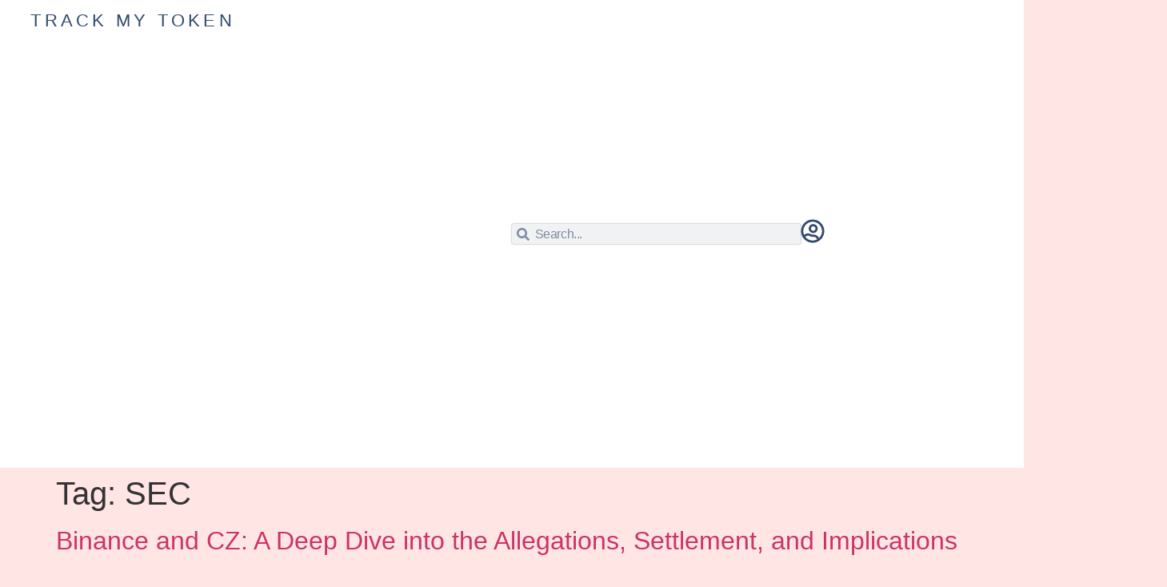

--- FILE ---
content_type: text/html
request_url: https://trackmytoken.com/tag/sec/
body_size: 14654
content:
<!doctype html>
<html lang="en-GB">
<head>
	<meta charset="UTF-8">
	<meta name="viewport" content="width=device-width, initial-scale=1">
	<link rel="profile" href="https://gmpg.org/xfn/11">
	<meta name='robots' content='index, follow, max-image-preview:large, max-snippet:-1, max-video-preview:-1' />

	<!-- This site is optimized with the Yoast SEO plugin v21.4 - https://yoast.com/wordpress/plugins/seo/ -->
	<title>SEC Archives - Track My Token</title>
	<link rel="canonical" href="https://trackmytoken.com/tag/sec/" />
	<meta property="og:locale" content="en_GB" />
	<meta property="og:type" content="article" />
	<meta property="og:title" content="SEC Archives - Track My Token" />
	<meta property="og:url" content="https://trackmytoken.com/tag/sec/" />
	<meta property="og:site_name" content="Track My Token" />
	<meta property="og:image" content="https://image.coinpedia.org/wp-content/uploads/2023/06/06180050/Binance.US-CEO-Resigns-Amid-SEC-Complaint-Investigation.webp" />
	<meta name="twitter:card" content="summary_large_image" />
	<meta name="twitter:image" content="https://image.coinpedia.org/wp-content/uploads/2023/06/06180050/Binance.US-CEO-Resigns-Amid-SEC-Complaint-Investigation.webp" />
	<meta name="twitter:site" content="@trackmytoken" />
	<script type="application/ld+json" class="yoast-schema-graph">{"@context":"https://schema.org","@graph":[{"@type":"CollectionPage","@id":"https://trackmytoken.com/tag/sec/","url":"https://trackmytoken.com/tag/sec/","name":"SEC Archives - Track My Token","isPartOf":{"@id":"https://trackmytoken.com/#website"},"primaryImageOfPage":{"@id":"https://trackmytoken.com/tag/sec/#primaryimage"},"image":{"@id":"https://trackmytoken.com/tag/sec/#primaryimage"},"thumbnailUrl":"https://image.coinpedia.org/wp-content/uploads/2023/06/06180050/Binance.US-CEO-Resigns-Amid-SEC-Complaint-Investigation.webp","breadcrumb":{"@id":"https://trackmytoken.com/tag/sec/#breadcrumb"},"inLanguage":"en-GB"},{"@type":"ImageObject","inLanguage":"en-GB","@id":"https://trackmytoken.com/tag/sec/#primaryimage","url":"https://image.coinpedia.org/wp-content/uploads/2023/06/06180050/Binance.US-CEO-Resigns-Amid-SEC-Complaint-Investigation.webp","contentUrl":"https://image.coinpedia.org/wp-content/uploads/2023/06/06180050/Binance.US-CEO-Resigns-Amid-SEC-Complaint-Investigation.webp","width":"1200","height":"628"},{"@type":"BreadcrumbList","@id":"https://trackmytoken.com/tag/sec/#breadcrumb","itemListElement":[{"@type":"ListItem","position":1,"name":"Home","item":"https://trackmytoken.com/"},{"@type":"ListItem","position":2,"name":"SEC"}]},{"@type":"WebSite","@id":"https://trackmytoken.com/#website","url":"https://trackmytoken.com/","name":"Track My Token","description":"Token. Tracked.","publisher":{"@id":"https://trackmytoken.com/#organization"},"potentialAction":[{"@type":"SearchAction","target":{"@type":"EntryPoint","urlTemplate":"https://trackmytoken.com/?s={search_term_string}"},"query-input":"required name=search_term_string"}],"inLanguage":"en-GB"},{"@type":"Organization","@id":"https://trackmytoken.com/#organization","name":"Track My Token","url":"https://trackmytoken.com/","logo":{"@type":"ImageObject","inLanguage":"en-GB","@id":"https://trackmytoken.com/#/schema/logo/image/","url":"https://trackmytoken.com/wp-content/uploads/2023/08/TMT-logo-words-1-2-e1693816649187.png","contentUrl":"https://trackmytoken.com/wp-content/uploads/2023/08/TMT-logo-words-1-2-e1693816649187.png","width":450,"height":45,"caption":"Track My Token"},"image":{"@id":"https://trackmytoken.com/#/schema/logo/image/"},"sameAs":["https://twitter.com/trackmytoken","https://www.linkedin.com/company/trackmytoken/"]}]}</script>
	<!-- / Yoast SEO plugin. -->


<link rel='dns-prefetch' href='//www.googletagmanager.com' />
<link rel="alternate" type="application/rss+xml" title="Track My Token &raquo; Feed" href="https://trackmytoken.com/feed/" />
<link rel="alternate" type="application/rss+xml" title="Track My Token &raquo; Comments Feed" href="https://trackmytoken.com/comments/feed/" />
<link rel="alternate" type="application/rss+xml" title="Track My Token &raquo; SEC Tag Feed" href="https://trackmytoken.com/tag/sec/feed/" />
<style id='wp-img-auto-sizes-contain-inline-css'>
img:is([sizes=auto i],[sizes^="auto," i]){contain-intrinsic-size:3000px 1500px}
/*# sourceURL=wp-img-auto-sizes-contain-inline-css */
</style>
<style id='wp-emoji-styles-inline-css'>

	img.wp-smiley, img.emoji {
		display: inline !important;
		border: none !important;
		box-shadow: none !important;
		height: 1em !important;
		width: 1em !important;
		margin: 0 0.07em !important;
		vertical-align: -0.1em !important;
		background: none !important;
		padding: 0 !important;
	}
/*# sourceURL=wp-emoji-styles-inline-css */
</style>
<link rel='stylesheet' id='wp-block-library-css' href='https://trackmytoken.com/wp-includes/css/dist/block-library/style.min.css?ver=6.9' media='all' />
<style id='classic-theme-styles-inline-css'>
/*! This file is auto-generated */
.wp-block-button__link{color:#fff;background-color:#32373c;border-radius:9999px;box-shadow:none;text-decoration:none;padding:calc(.667em + 2px) calc(1.333em + 2px);font-size:1.125em}.wp-block-file__button{background:#32373c;color:#fff;text-decoration:none}
/*# sourceURL=/wp-includes/css/classic-themes.min.css */
</style>
<link rel='stylesheet' id='mpp_gutenberg-css' href='https://trackmytoken.com/wp-content/plugins/metronet-profile-picture/dist/blocks.style.build.css?ver=2.6.0' media='all' />
<style id='global-styles-inline-css'>
:root{--wp--preset--aspect-ratio--square: 1;--wp--preset--aspect-ratio--4-3: 4/3;--wp--preset--aspect-ratio--3-4: 3/4;--wp--preset--aspect-ratio--3-2: 3/2;--wp--preset--aspect-ratio--2-3: 2/3;--wp--preset--aspect-ratio--16-9: 16/9;--wp--preset--aspect-ratio--9-16: 9/16;--wp--preset--color--black: #000000;--wp--preset--color--cyan-bluish-gray: #abb8c3;--wp--preset--color--white: #ffffff;--wp--preset--color--pale-pink: #f78da7;--wp--preset--color--vivid-red: #cf2e2e;--wp--preset--color--luminous-vivid-orange: #ff6900;--wp--preset--color--luminous-vivid-amber: #fcb900;--wp--preset--color--light-green-cyan: #7bdcb5;--wp--preset--color--vivid-green-cyan: #00d084;--wp--preset--color--pale-cyan-blue: #8ed1fc;--wp--preset--color--vivid-cyan-blue: #0693e3;--wp--preset--color--vivid-purple: #9b51e0;--wp--preset--gradient--vivid-cyan-blue-to-vivid-purple: linear-gradient(135deg,rgb(6,147,227) 0%,rgb(155,81,224) 100%);--wp--preset--gradient--light-green-cyan-to-vivid-green-cyan: linear-gradient(135deg,rgb(122,220,180) 0%,rgb(0,208,130) 100%);--wp--preset--gradient--luminous-vivid-amber-to-luminous-vivid-orange: linear-gradient(135deg,rgb(252,185,0) 0%,rgb(255,105,0) 100%);--wp--preset--gradient--luminous-vivid-orange-to-vivid-red: linear-gradient(135deg,rgb(255,105,0) 0%,rgb(207,46,46) 100%);--wp--preset--gradient--very-light-gray-to-cyan-bluish-gray: linear-gradient(135deg,rgb(238,238,238) 0%,rgb(169,184,195) 100%);--wp--preset--gradient--cool-to-warm-spectrum: linear-gradient(135deg,rgb(74,234,220) 0%,rgb(151,120,209) 20%,rgb(207,42,186) 40%,rgb(238,44,130) 60%,rgb(251,105,98) 80%,rgb(254,248,76) 100%);--wp--preset--gradient--blush-light-purple: linear-gradient(135deg,rgb(255,206,236) 0%,rgb(152,150,240) 100%);--wp--preset--gradient--blush-bordeaux: linear-gradient(135deg,rgb(254,205,165) 0%,rgb(254,45,45) 50%,rgb(107,0,62) 100%);--wp--preset--gradient--luminous-dusk: linear-gradient(135deg,rgb(255,203,112) 0%,rgb(199,81,192) 50%,rgb(65,88,208) 100%);--wp--preset--gradient--pale-ocean: linear-gradient(135deg,rgb(255,245,203) 0%,rgb(182,227,212) 50%,rgb(51,167,181) 100%);--wp--preset--gradient--electric-grass: linear-gradient(135deg,rgb(202,248,128) 0%,rgb(113,206,126) 100%);--wp--preset--gradient--midnight: linear-gradient(135deg,rgb(2,3,129) 0%,rgb(40,116,252) 100%);--wp--preset--font-size--small: 13px;--wp--preset--font-size--medium: 20px;--wp--preset--font-size--large: 36px;--wp--preset--font-size--x-large: 42px;--wp--preset--spacing--20: 0.44rem;--wp--preset--spacing--30: 0.67rem;--wp--preset--spacing--40: 1rem;--wp--preset--spacing--50: 1.5rem;--wp--preset--spacing--60: 2.25rem;--wp--preset--spacing--70: 3.38rem;--wp--preset--spacing--80: 5.06rem;--wp--preset--shadow--natural: 6px 6px 9px rgba(0, 0, 0, 0.2);--wp--preset--shadow--deep: 12px 12px 50px rgba(0, 0, 0, 0.4);--wp--preset--shadow--sharp: 6px 6px 0px rgba(0, 0, 0, 0.2);--wp--preset--shadow--outlined: 6px 6px 0px -3px rgb(255, 255, 255), 6px 6px rgb(0, 0, 0);--wp--preset--shadow--crisp: 6px 6px 0px rgb(0, 0, 0);}:where(.is-layout-flex){gap: 0.5em;}:where(.is-layout-grid){gap: 0.5em;}body .is-layout-flex{display: flex;}.is-layout-flex{flex-wrap: wrap;align-items: center;}.is-layout-flex > :is(*, div){margin: 0;}body .is-layout-grid{display: grid;}.is-layout-grid > :is(*, div){margin: 0;}:where(.wp-block-columns.is-layout-flex){gap: 2em;}:where(.wp-block-columns.is-layout-grid){gap: 2em;}:where(.wp-block-post-template.is-layout-flex){gap: 1.25em;}:where(.wp-block-post-template.is-layout-grid){gap: 1.25em;}.has-black-color{color: var(--wp--preset--color--black) !important;}.has-cyan-bluish-gray-color{color: var(--wp--preset--color--cyan-bluish-gray) !important;}.has-white-color{color: var(--wp--preset--color--white) !important;}.has-pale-pink-color{color: var(--wp--preset--color--pale-pink) !important;}.has-vivid-red-color{color: var(--wp--preset--color--vivid-red) !important;}.has-luminous-vivid-orange-color{color: var(--wp--preset--color--luminous-vivid-orange) !important;}.has-luminous-vivid-amber-color{color: var(--wp--preset--color--luminous-vivid-amber) !important;}.has-light-green-cyan-color{color: var(--wp--preset--color--light-green-cyan) !important;}.has-vivid-green-cyan-color{color: var(--wp--preset--color--vivid-green-cyan) !important;}.has-pale-cyan-blue-color{color: var(--wp--preset--color--pale-cyan-blue) !important;}.has-vivid-cyan-blue-color{color: var(--wp--preset--color--vivid-cyan-blue) !important;}.has-vivid-purple-color{color: var(--wp--preset--color--vivid-purple) !important;}.has-black-background-color{background-color: var(--wp--preset--color--black) !important;}.has-cyan-bluish-gray-background-color{background-color: var(--wp--preset--color--cyan-bluish-gray) !important;}.has-white-background-color{background-color: var(--wp--preset--color--white) !important;}.has-pale-pink-background-color{background-color: var(--wp--preset--color--pale-pink) !important;}.has-vivid-red-background-color{background-color: var(--wp--preset--color--vivid-red) !important;}.has-luminous-vivid-orange-background-color{background-color: var(--wp--preset--color--luminous-vivid-orange) !important;}.has-luminous-vivid-amber-background-color{background-color: var(--wp--preset--color--luminous-vivid-amber) !important;}.has-light-green-cyan-background-color{background-color: var(--wp--preset--color--light-green-cyan) !important;}.has-vivid-green-cyan-background-color{background-color: var(--wp--preset--color--vivid-green-cyan) !important;}.has-pale-cyan-blue-background-color{background-color: var(--wp--preset--color--pale-cyan-blue) !important;}.has-vivid-cyan-blue-background-color{background-color: var(--wp--preset--color--vivid-cyan-blue) !important;}.has-vivid-purple-background-color{background-color: var(--wp--preset--color--vivid-purple) !important;}.has-black-border-color{border-color: var(--wp--preset--color--black) !important;}.has-cyan-bluish-gray-border-color{border-color: var(--wp--preset--color--cyan-bluish-gray) !important;}.has-white-border-color{border-color: var(--wp--preset--color--white) !important;}.has-pale-pink-border-color{border-color: var(--wp--preset--color--pale-pink) !important;}.has-vivid-red-border-color{border-color: var(--wp--preset--color--vivid-red) !important;}.has-luminous-vivid-orange-border-color{border-color: var(--wp--preset--color--luminous-vivid-orange) !important;}.has-luminous-vivid-amber-border-color{border-color: var(--wp--preset--color--luminous-vivid-amber) !important;}.has-light-green-cyan-border-color{border-color: var(--wp--preset--color--light-green-cyan) !important;}.has-vivid-green-cyan-border-color{border-color: var(--wp--preset--color--vivid-green-cyan) !important;}.has-pale-cyan-blue-border-color{border-color: var(--wp--preset--color--pale-cyan-blue) !important;}.has-vivid-cyan-blue-border-color{border-color: var(--wp--preset--color--vivid-cyan-blue) !important;}.has-vivid-purple-border-color{border-color: var(--wp--preset--color--vivid-purple) !important;}.has-vivid-cyan-blue-to-vivid-purple-gradient-background{background: var(--wp--preset--gradient--vivid-cyan-blue-to-vivid-purple) !important;}.has-light-green-cyan-to-vivid-green-cyan-gradient-background{background: var(--wp--preset--gradient--light-green-cyan-to-vivid-green-cyan) !important;}.has-luminous-vivid-amber-to-luminous-vivid-orange-gradient-background{background: var(--wp--preset--gradient--luminous-vivid-amber-to-luminous-vivid-orange) !important;}.has-luminous-vivid-orange-to-vivid-red-gradient-background{background: var(--wp--preset--gradient--luminous-vivid-orange-to-vivid-red) !important;}.has-very-light-gray-to-cyan-bluish-gray-gradient-background{background: var(--wp--preset--gradient--very-light-gray-to-cyan-bluish-gray) !important;}.has-cool-to-warm-spectrum-gradient-background{background: var(--wp--preset--gradient--cool-to-warm-spectrum) !important;}.has-blush-light-purple-gradient-background{background: var(--wp--preset--gradient--blush-light-purple) !important;}.has-blush-bordeaux-gradient-background{background: var(--wp--preset--gradient--blush-bordeaux) !important;}.has-luminous-dusk-gradient-background{background: var(--wp--preset--gradient--luminous-dusk) !important;}.has-pale-ocean-gradient-background{background: var(--wp--preset--gradient--pale-ocean) !important;}.has-electric-grass-gradient-background{background: var(--wp--preset--gradient--electric-grass) !important;}.has-midnight-gradient-background{background: var(--wp--preset--gradient--midnight) !important;}.has-small-font-size{font-size: var(--wp--preset--font-size--small) !important;}.has-medium-font-size{font-size: var(--wp--preset--font-size--medium) !important;}.has-large-font-size{font-size: var(--wp--preset--font-size--large) !important;}.has-x-large-font-size{font-size: var(--wp--preset--font-size--x-large) !important;}
:where(.wp-block-post-template.is-layout-flex){gap: 1.25em;}:where(.wp-block-post-template.is-layout-grid){gap: 1.25em;}
:where(.wp-block-term-template.is-layout-flex){gap: 1.25em;}:where(.wp-block-term-template.is-layout-grid){gap: 1.25em;}
:where(.wp-block-columns.is-layout-flex){gap: 2em;}:where(.wp-block-columns.is-layout-grid){gap: 2em;}
:root :where(.wp-block-pullquote){font-size: 1.5em;line-height: 1.6;}
/*# sourceURL=global-styles-inline-css */
</style>
<link rel='stylesheet' id='hmcabw-font-awesome-css' href='https://trackmytoken.com/wp-content/plugins/hm-cool-author-box-widget/assets/css/fontawesome/css/all.min.css?ver=2.9.5' media='' />
<link rel='stylesheet' id='hmcabw-front-css' href='https://trackmytoken.com/wp-content/plugins/hm-cool-author-box-widget/assets/css/hmcabw-front.css?ver=2.9.5' media='' />
<link rel='stylesheet' id='hmcabw-widget-css' href='https://trackmytoken.com/wp-content/plugins/hm-cool-author-box-widget/assets/css/hmcabw-widget.css?ver=2.9.5' media='' />
<link rel='stylesheet' id='hello-elementor-css' href='https://trackmytoken.com/wp-content/themes/hello-elementor/style.min.css?ver=2.8.1' media='all' />
<link rel='stylesheet' id='hello-elementor-theme-style-css' href='https://trackmytoken.com/wp-content/themes/hello-elementor/theme.min.css?ver=2.8.1' media='all' />
<link rel='stylesheet' id='elementor-frontend-css' href='https://trackmytoken.com/wp-content/plugins/elementor/assets/css/frontend.min.css?ver=3.35.0-dev1' media='all' />
<link rel='stylesheet' id='elementor-post-11-css' href='https://trackmytoken.com/wp-content/uploads/elementor/css/post-11.css?ver=1769034761' media='all' />
<link rel='stylesheet' id='e-animation-grow-css' href='https://trackmytoken.com/wp-content/plugins/elementor/assets/lib/animations/styles/e-animation-grow.min.css?ver=3.35.0-dev1' media='all' />
<link rel='stylesheet' id='widget-nav-menu-css' href='https://trackmytoken.com/wp-content/plugins/elementor-pro/assets/css/widget-nav-menu.min.css?ver=3.34.0' media='all' />
<link rel='stylesheet' id='widget-heading-css' href='https://trackmytoken.com/wp-content/plugins/elementor/assets/css/widget-heading.min.css?ver=3.35.0-dev1' media='all' />
<link rel='stylesheet' id='widget-search-form-css' href='https://trackmytoken.com/wp-content/plugins/elementor-pro/assets/css/widget-search-form.min.css?ver=3.34.0' media='all' />
<link rel='stylesheet' id='e-animation-pulse-css' href='https://trackmytoken.com/wp-content/plugins/elementor/assets/lib/animations/styles/e-animation-pulse.min.css?ver=3.35.0-dev1' media='all' />
<link rel='stylesheet' id='widget-social-icons-css' href='https://trackmytoken.com/wp-content/plugins/elementor/assets/css/widget-social-icons.min.css?ver=3.35.0-dev1' media='all' />
<link rel='stylesheet' id='e-apple-webkit-css' href='https://trackmytoken.com/wp-content/plugins/elementor/assets/css/conditionals/apple-webkit.min.css?ver=3.35.0-dev1' media='all' />
<link rel='stylesheet' id='widget-icon-list-css' href='https://trackmytoken.com/wp-content/plugins/elementor/assets/css/widget-icon-list.min.css?ver=3.35.0-dev1' media='all' />
<link rel='stylesheet' id='elementor-post-3011-css' href='https://trackmytoken.com/wp-content/uploads/elementor/css/post-3011.css?ver=1769034761' media='all' />
<link rel='stylesheet' id='elementor-post-21-css' href='https://trackmytoken.com/wp-content/uploads/elementor/css/post-21.css?ver=1769034761' media='all' />
<link rel='stylesheet' id='elementor-gf-local-oswald-css' href='https://trackmytoken.com/wp-content/uploads/elementor/google-fonts/css/oswald.css?ver=1736288855' media='all' />
<link rel='stylesheet' id='elementor-gf-local-poppins-css' href='https://trackmytoken.com/wp-content/uploads/elementor/google-fonts/css/poppins.css?ver=1736288869' media='all' />
<script src="https://trackmytoken.com/wp-includes/js/jquery/jquery.min.js?ver=3.7.1" id="jquery-core-js"></script>
<script src="https://trackmytoken.com/wp-includes/js/jquery/jquery-migrate.min.js?ver=3.4.1" id="jquery-migrate-js"></script>

<!-- Google Analytics snippet added by Site Kit -->
<script src="https://www.googletagmanager.com/gtag/js?id=GT-MJS2DC9" id="google_gtagjs-js" async></script>
<script id="google_gtagjs-js-after">
window.dataLayer = window.dataLayer || [];function gtag(){dataLayer.push(arguments);}
gtag('set', 'linker', {"domains":["trackmytoken.com"]} );
gtag("js", new Date());
gtag("set", "developer_id.dZTNiMT", true);
gtag("config", "GT-MJS2DC9");
//# sourceURL=google_gtagjs-js-after
</script>

<!-- End Google Analytics snippet added by Site Kit -->
<link rel="https://api.w.org/" href="https://trackmytoken.com/wp-json/" /><link rel="alternate" title="JSON" type="application/json" href="https://trackmytoken.com/wp-json/wp/v2/tags/77" /><link rel="EditURI" type="application/rsd+xml" title="RSD" href="https://trackmytoken.com/xmlrpc.php?rsd" />
<meta name="generator" content="WordPress 6.9" />
<meta name="generator" content="Site Kit by Google 1.111.1" />
		<script>
		(function(h,o,t,j,a,r){
			h.hj=h.hj||function(){(h.hj.q=h.hj.q||[]).push(arguments)};
			h._hjSettings={hjid:3658053,hjsv:5};
			a=o.getElementsByTagName('head')[0];
			r=o.createElement('script');r.async=1;
			r.src=t+h._hjSettings.hjid+j+h._hjSettings.hjsv;
			a.appendChild(r);
		})(window,document,'//static.hotjar.com/c/hotjar-','.js?sv=');
		</script>
		<meta name="generator" content="Elementor 3.35.0-dev1; features: e_font_icon_svg, additional_custom_breakpoints; settings: css_print_method-external, google_font-enabled, font_display-swap">
			<style>
				.e-con.e-parent:nth-of-type(n+4):not(.e-lazyloaded):not(.e-no-lazyload),
				.e-con.e-parent:nth-of-type(n+4):not(.e-lazyloaded):not(.e-no-lazyload) * {
					background-image: none !important;
				}
				@media screen and (max-height: 1024px) {
					.e-con.e-parent:nth-of-type(n+3):not(.e-lazyloaded):not(.e-no-lazyload),
					.e-con.e-parent:nth-of-type(n+3):not(.e-lazyloaded):not(.e-no-lazyload) * {
						background-image: none !important;
					}
				}
				@media screen and (max-height: 640px) {
					.e-con.e-parent:nth-of-type(n+2):not(.e-lazyloaded):not(.e-no-lazyload),
					.e-con.e-parent:nth-of-type(n+2):not(.e-lazyloaded):not(.e-no-lazyload) * {
						background-image: none !important;
					}
				}
			</style>
			<link rel="icon" href="https://trackmytoken.com/wp-content/uploads/2023/09/cropped-TMT-icon-32x32.png" sizes="32x32" />
<link rel="icon" href="https://trackmytoken.com/wp-content/uploads/2023/09/cropped-TMT-icon-192x192.png" sizes="192x192" />
<link rel="apple-touch-icon" href="https://trackmytoken.com/wp-content/uploads/2023/09/cropped-TMT-icon-180x180.png" />
<meta name="msapplication-TileImage" content="https://trackmytoken.com/wp-content/uploads/2023/09/cropped-TMT-icon-270x270.png" />
</head>
<body class="archive tag tag-sec tag-77 wp-custom-logo wp-theme-hello-elementor elementor-beta elementor-default elementor-kit-11">


<a class="skip-link screen-reader-text" href="#content">Skip to content</a>

		<header data-elementor-type="header" data-elementor-id="3011" class="elementor elementor-3011 elementor-location-header" data-elementor-post-type="elementor_library">
			<div class="elementor-element elementor-element-31948c7 e-con-full e-flex e-con e-parent" data-id="31948c7" data-element_type="container" data-e-type="container" data-settings="{&quot;background_background&quot;:&quot;classic&quot;}">
		<div class="elementor-element elementor-element-2b3c37c e-con-full e-flex e-con e-child" data-id="2b3c37c" data-element_type="container" data-e-type="container" data-settings="{&quot;background_background&quot;:&quot;classic&quot;}">
				<div class="elementor-element elementor-element-11f0ff7e elementor-nav-menu--stretch elementor-widget__width-initial elementor-widget-mobile__width-initial elementor-widget-tablet__width-initial elementor-hidden-desktop elementor-hidden-tablet elementor-nav-menu__text-align-aside elementor-nav-menu--toggle elementor-nav-menu--burger elementor-widget elementor-widget-nav-menu" data-id="11f0ff7e" data-element_type="widget" data-e-type="widget" data-settings="{&quot;layout&quot;:&quot;dropdown&quot;,&quot;full_width&quot;:&quot;stretch&quot;,&quot;toggle_icon_hover_animation&quot;:&quot;grow&quot;,&quot;submenu_icon&quot;:{&quot;value&quot;:&quot;&lt;svg aria-hidden=\&quot;true\&quot; class=\&quot;e-font-icon-svg e-fas-caret-down\&quot; viewBox=\&quot;0 0 320 512\&quot; xmlns=\&quot;http:\/\/www.w3.org\/2000\/svg\&quot;&gt;&lt;path d=\&quot;M31.3 192h257.3c17.8 0 26.7 21.5 14.1 34.1L174.1 354.8c-7.8 7.8-20.5 7.8-28.3 0L17.2 226.1C4.6 213.5 13.5 192 31.3 192z\&quot;&gt;&lt;\/path&gt;&lt;\/svg&gt;&quot;,&quot;library&quot;:&quot;fa-solid&quot;},&quot;toggle&quot;:&quot;burger&quot;}" data-widget_type="nav-menu.default">
							<div class="elementor-menu-toggle" role="button" tabindex="0" aria-label="Menu Toggle" aria-expanded="false">
			<svg aria-hidden="true" role="presentation" class="elementor-menu-toggle__icon--open elementor-animation-grow e-font-icon-svg e-eicon-menu-bar" viewBox="0 0 1000 1000" xmlns="http://www.w3.org/2000/svg"><path d="M104 333H896C929 333 958 304 958 271S929 208 896 208H104C71 208 42 237 42 271S71 333 104 333ZM104 583H896C929 583 958 554 958 521S929 458 896 458H104C71 458 42 487 42 521S71 583 104 583ZM104 833H896C929 833 958 804 958 771S929 708 896 708H104C71 708 42 737 42 771S71 833 104 833Z"></path></svg><svg aria-hidden="true" role="presentation" class="elementor-menu-toggle__icon--close elementor-animation-grow e-font-icon-svg e-eicon-close" viewBox="0 0 1000 1000" xmlns="http://www.w3.org/2000/svg"><path d="M742 167L500 408 258 167C246 154 233 150 217 150 196 150 179 158 167 167 154 179 150 196 150 212 150 229 154 242 171 254L408 500 167 742C138 771 138 800 167 829 196 858 225 858 254 829L496 587 738 829C750 842 767 846 783 846 800 846 817 842 829 829 842 817 846 804 846 783 846 767 842 750 829 737L588 500 833 258C863 229 863 200 833 171 804 137 775 137 742 167Z"></path></svg>		</div>
					<nav class="elementor-nav-menu--dropdown elementor-nav-menu__container" aria-hidden="true">
				<ul id="menu-2-11f0ff7e" class="elementor-nav-menu"><li class="menu-item menu-item-type-taxonomy menu-item-object-category menu-item-2527"><a href="https://trackmytoken.com/category/news/" class="elementor-item" tabindex="-1">News</a></li>
<li class="menu-item menu-item-type-taxonomy menu-item-object-category menu-item-4831"><a href="https://trackmytoken.com/category/blockchain/" class="elementor-item" tabindex="-1">Blockchain</a></li>
<li class="menu-item menu-item-type-taxonomy menu-item-object-category menu-item-2027"><a href="https://trackmytoken.com/category/cryptocurrencies/" class="elementor-item" tabindex="-1">Cryptocurrencies</a></li>
<li class="menu-item menu-item-type-taxonomy menu-item-object-category menu-item-4833"><a href="https://trackmytoken.com/category/defi/" class="elementor-item" tabindex="-1">DeFi</a></li>
<li class="menu-item menu-item-type-taxonomy menu-item-object-category menu-item-4829"><a href="https://trackmytoken.com/category/ai/" class="elementor-item" tabindex="-1">AI</a></li>
<li class="menu-item menu-item-type-taxonomy menu-item-object-category menu-item-4834"><a href="https://trackmytoken.com/category/exchanges/" class="elementor-item" tabindex="-1">Exchanges</a></li>
<li class="menu-item menu-item-type-taxonomy menu-item-object-category menu-item-4842"><a href="https://trackmytoken.com/category/wallets/" class="elementor-item" tabindex="-1">Wallets</a></li>
<li class="menu-item menu-item-type-taxonomy menu-item-object-category menu-item-4836"><a href="https://trackmytoken.com/category/legal/" class="elementor-item" tabindex="-1">Legal</a></li>
<li class="menu-item menu-item-type-taxonomy menu-item-object-category menu-item-4837"><a href="https://trackmytoken.com/category/metaverse/" class="elementor-item" tabindex="-1">Metaverse</a></li>
<li class="menu-item menu-item-type-taxonomy menu-item-object-category menu-item-4839"><a href="https://trackmytoken.com/category/nft/" class="elementor-item" tabindex="-1">NFT</a></li>
<li class="menu-item menu-item-type-taxonomy menu-item-object-category menu-item-4841"><a href="https://trackmytoken.com/category/trading/" class="elementor-item" tabindex="-1">Trading</a></li>
<li class="menu-item menu-item-type-taxonomy menu-item-object-category menu-item-4840"><a href="https://trackmytoken.com/category/reviews/" class="elementor-item" tabindex="-1">Reviews</a></li>
<li class="menu-item menu-item-type-post_type menu-item-object-page menu-item-5080"><a href="https://trackmytoken.com/friday-5/" class="elementor-item" tabindex="-1">Friday 5</a></li>
<li class="menu-item menu-item-type-post_type menu-item-object-page menu-item-4090"><a href="https://trackmytoken.com/articles/" class="elementor-item" tabindex="-1">Articles</a></li>
</ul>			</nav>
						</div>
				<div class="elementor-element elementor-element-5d5b9b95 elementor-widget__width-initial elementor-widget-tablet__width-initial elementor-widget elementor-widget-heading" data-id="5d5b9b95" data-element_type="widget" data-e-type="widget" data-widget_type="heading.default">
					<h2 class="elementor-heading-title elementor-size-default"><a href="https://trackmytoken.com/">Track My Token</a></h2>				</div>
				<div class="elementor-element elementor-element-2033da01 elementor-search-form--skin-minimal elementor-widget__width-initial elementor-widget-tablet__width-initial elementor-widget elementor-widget-search-form" data-id="2033da01" data-element_type="widget" data-e-type="widget" data-settings="{&quot;skin&quot;:&quot;minimal&quot;}" data-widget_type="search-form.default">
							<search role="search">
			<form class="elementor-search-form" action="https://trackmytoken.com" method="get">
												<div class="elementor-search-form__container">
					<label class="elementor-screen-only" for="elementor-search-form-2033da01">Search</label>

											<div class="elementor-search-form__icon">
							<div class="e-font-icon-svg-container"><svg aria-hidden="true" class="e-font-icon-svg e-fas-search" viewBox="0 0 512 512" xmlns="http://www.w3.org/2000/svg"><path d="M505 442.7L405.3 343c-4.5-4.5-10.6-7-17-7H372c27.6-35.3 44-79.7 44-128C416 93.1 322.9 0 208 0S0 93.1 0 208s93.1 208 208 208c48.3 0 92.7-16.4 128-44v16.3c0 6.4 2.5 12.5 7 17l99.7 99.7c9.4 9.4 24.6 9.4 33.9 0l28.3-28.3c9.4-9.4 9.4-24.6.1-34zM208 336c-70.7 0-128-57.2-128-128 0-70.7 57.2-128 128-128 70.7 0 128 57.2 128 128 0 70.7-57.2 128-128 128z"></path></svg></div>							<span class="elementor-screen-only">Search</span>
						</div>
					
					<input id="elementor-search-form-2033da01" placeholder="Search..." class="elementor-search-form__input" type="search" name="s" value="">
					
					
									</div>
			</form>
		</search>
						</div>
				<div class="elementor-element elementor-element-5c808b61 elementor-view-default elementor-widget elementor-widget-icon" data-id="5c808b61" data-element_type="widget" data-e-type="widget" data-widget_type="icon.default">
							<div class="elementor-icon-wrapper">
			<a class="elementor-icon elementor-animation-pulse" href="#elementor-action%3Aaction%3Dpopup%3Aopen%26settings%3DeyJpZCI6IjIzMjUiLCJ0b2dnbGUiOmZhbHNlfQ%3D%3D">
			<svg aria-hidden="true" class="e-font-icon-svg e-far-user-circle" viewBox="0 0 496 512" xmlns="http://www.w3.org/2000/svg"><path d="M248 104c-53 0-96 43-96 96s43 96 96 96 96-43 96-96-43-96-96-96zm0 144c-26.5 0-48-21.5-48-48s21.5-48 48-48 48 21.5 48 48-21.5 48-48 48zm0-240C111 8 0 119 0 256s111 248 248 248 248-111 248-248S385 8 248 8zm0 448c-49.7 0-95.1-18.3-130.1-48.4 14.9-23 40.4-38.6 69.6-39.5 20.8 6.4 40.6 9.6 60.5 9.6s39.7-3.1 60.5-9.6c29.2 1 54.7 16.5 69.6 39.5-35 30.1-80.4 48.4-130.1 48.4zm162.7-84.1c-24.4-31.4-62.1-51.9-105.1-51.9-10.2 0-26 9.6-57.6 9.6-31.5 0-47.4-9.6-57.6-9.6-42.9 0-80.6 20.5-105.1 51.9C61.9 339.2 48 299.2 48 256c0-110.3 89.7-200 200-200s200 89.7 200 200c0 43.2-13.9 83.2-37.3 115.9z"></path></svg>			</a>
		</div>
						</div>
				</div>
		<div class="elementor-element elementor-element-d0a9cca e-con-full elementor-hidden-mobile e-flex e-con e-child" data-id="d0a9cca" data-element_type="container" data-e-type="container">
				<div class="elementor-element elementor-element-3d6ce14c elementor-widget__width-initial elementor-widget-mobile__width-initial elementor-widget-tablet__width-initial elementor-nav-menu__align-start elementor-nav-menu--dropdown-mobile elementor-nav-menu__text-align-aside elementor-nav-menu--toggle elementor-nav-menu--burger elementor-widget elementor-widget-nav-menu" data-id="3d6ce14c" data-element_type="widget" data-e-type="widget" data-settings="{&quot;layout&quot;:&quot;horizontal&quot;,&quot;submenu_icon&quot;:{&quot;value&quot;:&quot;&lt;svg aria-hidden=\&quot;true\&quot; class=\&quot;e-font-icon-svg e-fas-caret-down\&quot; viewBox=\&quot;0 0 320 512\&quot; xmlns=\&quot;http:\/\/www.w3.org\/2000\/svg\&quot;&gt;&lt;path d=\&quot;M31.3 192h257.3c17.8 0 26.7 21.5 14.1 34.1L174.1 354.8c-7.8 7.8-20.5 7.8-28.3 0L17.2 226.1C4.6 213.5 13.5 192 31.3 192z\&quot;&gt;&lt;\/path&gt;&lt;\/svg&gt;&quot;,&quot;library&quot;:&quot;fa-solid&quot;},&quot;toggle&quot;:&quot;burger&quot;}" data-widget_type="nav-menu.default">
								<nav aria-label="Menu" class="elementor-nav-menu--main elementor-nav-menu__container elementor-nav-menu--layout-horizontal e--pointer-underline e--animation-fade">
				<ul id="menu-1-3d6ce14c" class="elementor-nav-menu"><li class="menu-item menu-item-type-taxonomy menu-item-object-category menu-item-2527"><a href="https://trackmytoken.com/category/news/" class="elementor-item">News</a></li>
<li class="menu-item menu-item-type-taxonomy menu-item-object-category menu-item-4831"><a href="https://trackmytoken.com/category/blockchain/" class="elementor-item">Blockchain</a></li>
<li class="menu-item menu-item-type-taxonomy menu-item-object-category menu-item-2027"><a href="https://trackmytoken.com/category/cryptocurrencies/" class="elementor-item">Cryptocurrencies</a></li>
<li class="menu-item menu-item-type-taxonomy menu-item-object-category menu-item-4833"><a href="https://trackmytoken.com/category/defi/" class="elementor-item">DeFi</a></li>
<li class="menu-item menu-item-type-taxonomy menu-item-object-category menu-item-4829"><a href="https://trackmytoken.com/category/ai/" class="elementor-item">AI</a></li>
<li class="menu-item menu-item-type-taxonomy menu-item-object-category menu-item-4834"><a href="https://trackmytoken.com/category/exchanges/" class="elementor-item">Exchanges</a></li>
<li class="menu-item menu-item-type-taxonomy menu-item-object-category menu-item-4842"><a href="https://trackmytoken.com/category/wallets/" class="elementor-item">Wallets</a></li>
<li class="menu-item menu-item-type-taxonomy menu-item-object-category menu-item-4836"><a href="https://trackmytoken.com/category/legal/" class="elementor-item">Legal</a></li>
<li class="menu-item menu-item-type-taxonomy menu-item-object-category menu-item-4837"><a href="https://trackmytoken.com/category/metaverse/" class="elementor-item">Metaverse</a></li>
<li class="menu-item menu-item-type-taxonomy menu-item-object-category menu-item-4839"><a href="https://trackmytoken.com/category/nft/" class="elementor-item">NFT</a></li>
<li class="menu-item menu-item-type-taxonomy menu-item-object-category menu-item-4841"><a href="https://trackmytoken.com/category/trading/" class="elementor-item">Trading</a></li>
<li class="menu-item menu-item-type-taxonomy menu-item-object-category menu-item-4840"><a href="https://trackmytoken.com/category/reviews/" class="elementor-item">Reviews</a></li>
<li class="menu-item menu-item-type-post_type menu-item-object-page menu-item-5080"><a href="https://trackmytoken.com/friday-5/" class="elementor-item">Friday 5</a></li>
<li class="menu-item menu-item-type-post_type menu-item-object-page menu-item-4090"><a href="https://trackmytoken.com/articles/" class="elementor-item">Articles</a></li>
</ul>			</nav>
					<div class="elementor-menu-toggle" role="button" tabindex="0" aria-label="Menu Toggle" aria-expanded="false">
			<svg aria-hidden="true" role="presentation" class="elementor-menu-toggle__icon--open e-font-icon-svg e-eicon-menu-bar" viewBox="0 0 1000 1000" xmlns="http://www.w3.org/2000/svg"><path d="M104 333H896C929 333 958 304 958 271S929 208 896 208H104C71 208 42 237 42 271S71 333 104 333ZM104 583H896C929 583 958 554 958 521S929 458 896 458H104C71 458 42 487 42 521S71 583 104 583ZM104 833H896C929 833 958 804 958 771S929 708 896 708H104C71 708 42 737 42 771S71 833 104 833Z"></path></svg><svg aria-hidden="true" role="presentation" class="elementor-menu-toggle__icon--close e-font-icon-svg e-eicon-close" viewBox="0 0 1000 1000" xmlns="http://www.w3.org/2000/svg"><path d="M742 167L500 408 258 167C246 154 233 150 217 150 196 150 179 158 167 167 154 179 150 196 150 212 150 229 154 242 171 254L408 500 167 742C138 771 138 800 167 829 196 858 225 858 254 829L496 587 738 829C750 842 767 846 783 846 800 846 817 842 829 829 842 817 846 804 846 783 846 767 842 750 829 737L588 500 833 258C863 229 863 200 833 171 804 137 775 137 742 167Z"></path></svg>		</div>
					<nav class="elementor-nav-menu--dropdown elementor-nav-menu__container" aria-hidden="true">
				<ul id="menu-2-3d6ce14c" class="elementor-nav-menu"><li class="menu-item menu-item-type-taxonomy menu-item-object-category menu-item-2527"><a href="https://trackmytoken.com/category/news/" class="elementor-item" tabindex="-1">News</a></li>
<li class="menu-item menu-item-type-taxonomy menu-item-object-category menu-item-4831"><a href="https://trackmytoken.com/category/blockchain/" class="elementor-item" tabindex="-1">Blockchain</a></li>
<li class="menu-item menu-item-type-taxonomy menu-item-object-category menu-item-2027"><a href="https://trackmytoken.com/category/cryptocurrencies/" class="elementor-item" tabindex="-1">Cryptocurrencies</a></li>
<li class="menu-item menu-item-type-taxonomy menu-item-object-category menu-item-4833"><a href="https://trackmytoken.com/category/defi/" class="elementor-item" tabindex="-1">DeFi</a></li>
<li class="menu-item menu-item-type-taxonomy menu-item-object-category menu-item-4829"><a href="https://trackmytoken.com/category/ai/" class="elementor-item" tabindex="-1">AI</a></li>
<li class="menu-item menu-item-type-taxonomy menu-item-object-category menu-item-4834"><a href="https://trackmytoken.com/category/exchanges/" class="elementor-item" tabindex="-1">Exchanges</a></li>
<li class="menu-item menu-item-type-taxonomy menu-item-object-category menu-item-4842"><a href="https://trackmytoken.com/category/wallets/" class="elementor-item" tabindex="-1">Wallets</a></li>
<li class="menu-item menu-item-type-taxonomy menu-item-object-category menu-item-4836"><a href="https://trackmytoken.com/category/legal/" class="elementor-item" tabindex="-1">Legal</a></li>
<li class="menu-item menu-item-type-taxonomy menu-item-object-category menu-item-4837"><a href="https://trackmytoken.com/category/metaverse/" class="elementor-item" tabindex="-1">Metaverse</a></li>
<li class="menu-item menu-item-type-taxonomy menu-item-object-category menu-item-4839"><a href="https://trackmytoken.com/category/nft/" class="elementor-item" tabindex="-1">NFT</a></li>
<li class="menu-item menu-item-type-taxonomy menu-item-object-category menu-item-4841"><a href="https://trackmytoken.com/category/trading/" class="elementor-item" tabindex="-1">Trading</a></li>
<li class="menu-item menu-item-type-taxonomy menu-item-object-category menu-item-4840"><a href="https://trackmytoken.com/category/reviews/" class="elementor-item" tabindex="-1">Reviews</a></li>
<li class="menu-item menu-item-type-post_type menu-item-object-page menu-item-5080"><a href="https://trackmytoken.com/friday-5/" class="elementor-item" tabindex="-1">Friday 5</a></li>
<li class="menu-item menu-item-type-post_type menu-item-object-page menu-item-4090"><a href="https://trackmytoken.com/articles/" class="elementor-item" tabindex="-1">Articles</a></li>
</ul>			</nav>
						</div>
				</div>
				</div>
				</header>
		<main id="content" class="site-main">

			<header class="page-header">
			<h1 class="entry-title">Tag: <span>SEC</span></h1>		</header>
	
	<div class="page-content">
					<article class="post">
				<h2 class="entry-title"><a href="https://trackmytoken.com/binance-and-cz-a-deep-dive-into-the-allegations-settlement-and-implications/">Binance and CZ: A Deep Dive into the Allegations, Settlement, and Implications</a></h2><a href="https://trackmytoken.com/binance-and-cz-a-deep-dive-into-the-allegations-settlement-and-implications/"><img post-id="4257" fifu-featured="1" fetchpriority="high" width="800" height="419" src="https://image.coinpedia.org/wp-content/uploads/2023/06/06180050/Binance.US-CEO-Resigns-Amid-SEC-Complaint-Investigation.webp" class="attachment-large size-large wp-post-image" alt="" decoding="async" /></a><p>The world&#8217;s largest cryptocurrency exchange, Binance, faced regulatory scrutiny and agreed to pay a $4.3 billion settlement. Ex-CEO CZ pleaded guilty to a felony count and resigned. </p>
			</article>
			</div>

	
	
</main>
		<footer data-elementor-type="footer" data-elementor-id="21" class="elementor elementor-21 elementor-location-footer" data-elementor-post-type="elementor_library">
			<div class="elementor-element elementor-element-3e2dc9c9 e-con-full e-flex e-con e-parent" data-id="3e2dc9c9" data-element_type="container" data-e-type="container" data-settings="{&quot;background_background&quot;:&quot;classic&quot;}">
		<div class="elementor-element elementor-element-216293cd e-con-full e-flex e-con e-child" data-id="216293cd" data-element_type="container" data-e-type="container">
				<div class="elementor-element elementor-element-d5f7212 elementor-widget elementor-widget-theme-site-title elementor-widget-heading" data-id="d5f7212" data-element_type="widget" data-e-type="widget" data-widget_type="theme-site-title.default">
					<h2 class="elementor-heading-title elementor-size-default"><a href="https://trackmytoken.com">Track My Token</a></h2>				</div>
				<div class="elementor-element elementor-element-d3f64a7 elementor-widget elementor-widget-text-editor" data-id="d3f64a7" data-element_type="widget" data-e-type="widget" data-widget_type="text-editor.default">
									<p>Follow wallets you see as important including whales, friends and winners.</p><p>We curate news articles so you can understand the lay of the land in crypto and blockchain.</p>								</div>
				<div class="elementor-element elementor-element-3c4e14a1 e-grid-align-left elementor-shape-rounded elementor-grid-0 elementor-widget elementor-widget-social-icons" data-id="3c4e14a1" data-element_type="widget" data-e-type="widget" data-widget_type="social-icons.default">
							<div class="elementor-social-icons-wrapper elementor-grid" role="list">
							<span class="elementor-grid-item" role="listitem">
					<a class="elementor-icon elementor-social-icon elementor-social-icon-twitter elementor-repeater-item-828f132" href="https://twitter.com/trackmytoken" target="_blank">
						<span class="elementor-screen-only">Twitter</span>
						<svg aria-hidden="true" class="e-font-icon-svg e-fab-twitter" viewBox="0 0 512 512" xmlns="http://www.w3.org/2000/svg"><path d="M459.37 151.716c.325 4.548.325 9.097.325 13.645 0 138.72-105.583 298.558-298.558 298.558-59.452 0-114.68-17.219-161.137-47.106 8.447.974 16.568 1.299 25.34 1.299 49.055 0 94.213-16.568 130.274-44.832-46.132-.975-84.792-31.188-98.112-72.772 6.498.974 12.995 1.624 19.818 1.624 9.421 0 18.843-1.3 27.614-3.573-48.081-9.747-84.143-51.98-84.143-102.985v-1.299c13.969 7.797 30.214 12.67 47.431 13.319-28.264-18.843-46.781-51.005-46.781-87.391 0-19.492 5.197-37.36 14.294-52.954 51.655 63.675 129.3 105.258 216.365 109.807-1.624-7.797-2.599-15.918-2.599-24.04 0-57.828 46.782-104.934 104.934-104.934 30.213 0 57.502 12.67 76.67 33.137 23.715-4.548 46.456-13.32 66.599-25.34-7.798 24.366-24.366 44.833-46.132 57.827 21.117-2.273 41.584-8.122 60.426-16.243-14.292 20.791-32.161 39.308-52.628 54.253z"></path></svg>					</a>
				</span>
							<span class="elementor-grid-item" role="listitem">
					<a class="elementor-icon elementor-social-icon elementor-social-icon-linkedin elementor-repeater-item-791d697" href="https://www.linkedin.com/company/trackmytoken/" target="_blank">
						<span class="elementor-screen-only">Linkedin</span>
						<svg aria-hidden="true" class="e-font-icon-svg e-fab-linkedin" viewBox="0 0 448 512" xmlns="http://www.w3.org/2000/svg"><path d="M416 32H31.9C14.3 32 0 46.5 0 64.3v383.4C0 465.5 14.3 480 31.9 480H416c17.6 0 32-14.5 32-32.3V64.3c0-17.8-14.4-32.3-32-32.3zM135.4 416H69V202.2h66.5V416zm-33.2-243c-21.3 0-38.5-17.3-38.5-38.5S80.9 96 102.2 96c21.2 0 38.5 17.3 38.5 38.5 0 21.3-17.2 38.5-38.5 38.5zm282.1 243h-66.4V312c0-24.8-.5-56.7-34.5-56.7-34.6 0-39.9 27-39.9 54.9V416h-66.4V202.2h63.7v29.2h.9c8.9-16.8 30.6-34.5 62.9-34.5 67.2 0 79.7 44.3 79.7 101.9V416z"></path></svg>					</a>
				</span>
					</div>
						</div>
				</div>
		<div class="elementor-element elementor-element-6222751c e-con-full e-flex e-con e-child" data-id="6222751c" data-element_type="container" data-e-type="container">
				<div class="elementor-element elementor-element-3a318970 elementor-widget elementor-widget-heading" data-id="3a318970" data-element_type="widget" data-e-type="widget" data-widget_type="heading.default">
					<h6 class="elementor-heading-title elementor-size-default">Services</h6>				</div>
				<div class="elementor-element elementor-element-d1bc5d7 elementor-nav-menu--dropdown-none elementor-widget elementor-widget-nav-menu" data-id="d1bc5d7" data-element_type="widget" data-e-type="widget" data-settings="{&quot;layout&quot;:&quot;vertical&quot;,&quot;submenu_icon&quot;:{&quot;value&quot;:&quot;&lt;svg aria-hidden=\&quot;true\&quot; class=\&quot;e-font-icon-svg e-fas-caret-down\&quot; viewBox=\&quot;0 0 320 512\&quot; xmlns=\&quot;http:\/\/www.w3.org\/2000\/svg\&quot;&gt;&lt;path d=\&quot;M31.3 192h257.3c17.8 0 26.7 21.5 14.1 34.1L174.1 354.8c-7.8 7.8-20.5 7.8-28.3 0L17.2 226.1C4.6 213.5 13.5 192 31.3 192z\&quot;&gt;&lt;\/path&gt;&lt;\/svg&gt;&quot;,&quot;library&quot;:&quot;fa-solid&quot;}}" data-widget_type="nav-menu.default">
								<nav aria-label="Menu" class="elementor-nav-menu--main elementor-nav-menu__container elementor-nav-menu--layout-vertical e--pointer-none">
				<ul id="menu-1-d1bc5d7" class="elementor-nav-menu sm-vertical"><li class="menu-item menu-item-type-taxonomy menu-item-object-category menu-item-2541"><a href="https://trackmytoken.com/category/token-health-o-metre/" class="elementor-item">Token Health-O-Metre</a></li>
<li class="menu-item menu-item-type-taxonomy menu-item-object-category menu-item-2538"><a href="https://trackmytoken.com/category/exchange-health-o-metre/" class="elementor-item">Exchange Health-O-Metre</a></li>
</ul>			</nav>
						<nav class="elementor-nav-menu--dropdown elementor-nav-menu__container" aria-hidden="true">
				<ul id="menu-2-d1bc5d7" class="elementor-nav-menu sm-vertical"><li class="menu-item menu-item-type-taxonomy menu-item-object-category menu-item-2541"><a href="https://trackmytoken.com/category/token-health-o-metre/" class="elementor-item" tabindex="-1">Token Health-O-Metre</a></li>
<li class="menu-item menu-item-type-taxonomy menu-item-object-category menu-item-2538"><a href="https://trackmytoken.com/category/exchange-health-o-metre/" class="elementor-item" tabindex="-1">Exchange Health-O-Metre</a></li>
</ul>			</nav>
						</div>
				</div>
		<div class="elementor-element elementor-element-1dceb7ba e-con-full e-flex e-con e-child" data-id="1dceb7ba" data-element_type="container" data-e-type="container">
				<div class="elementor-element elementor-element-7f20c2c6 elementor-widget elementor-widget-heading" data-id="7f20c2c6" data-element_type="widget" data-e-type="widget" data-widget_type="heading.default">
					<h6 class="elementor-heading-title elementor-size-default">Quick Links</h6>				</div>
				<div class="elementor-element elementor-element-c71f201 elementor-nav-menu--dropdown-none elementor-widget elementor-widget-nav-menu" data-id="c71f201" data-element_type="widget" data-e-type="widget" data-settings="{&quot;layout&quot;:&quot;vertical&quot;,&quot;submenu_icon&quot;:{&quot;value&quot;:&quot;&lt;svg aria-hidden=\&quot;true\&quot; class=\&quot;e-font-icon-svg e-fas-caret-down\&quot; viewBox=\&quot;0 0 320 512\&quot; xmlns=\&quot;http:\/\/www.w3.org\/2000\/svg\&quot;&gt;&lt;path d=\&quot;M31.3 192h257.3c17.8 0 26.7 21.5 14.1 34.1L174.1 354.8c-7.8 7.8-20.5 7.8-28.3 0L17.2 226.1C4.6 213.5 13.5 192 31.3 192z\&quot;&gt;&lt;\/path&gt;&lt;\/svg&gt;&quot;,&quot;library&quot;:&quot;fa-solid&quot;}}" data-widget_type="nav-menu.default">
								<nav aria-label="Menu" class="elementor-nav-menu--main elementor-nav-menu__container elementor-nav-menu--layout-vertical e--pointer-none">
				<ul id="menu-1-c71f201" class="elementor-nav-menu sm-vertical"><li class="menu-item menu-item-type-taxonomy menu-item-object-category menu-item-2527"><a href="https://trackmytoken.com/category/news/" class="elementor-item">News</a></li>
<li class="menu-item menu-item-type-taxonomy menu-item-object-category menu-item-4831"><a href="https://trackmytoken.com/category/blockchain/" class="elementor-item">Blockchain</a></li>
<li class="menu-item menu-item-type-taxonomy menu-item-object-category menu-item-2027"><a href="https://trackmytoken.com/category/cryptocurrencies/" class="elementor-item">Cryptocurrencies</a></li>
<li class="menu-item menu-item-type-taxonomy menu-item-object-category menu-item-4833"><a href="https://trackmytoken.com/category/defi/" class="elementor-item">DeFi</a></li>
<li class="menu-item menu-item-type-taxonomy menu-item-object-category menu-item-4829"><a href="https://trackmytoken.com/category/ai/" class="elementor-item">AI</a></li>
<li class="menu-item menu-item-type-taxonomy menu-item-object-category menu-item-4834"><a href="https://trackmytoken.com/category/exchanges/" class="elementor-item">Exchanges</a></li>
<li class="menu-item menu-item-type-taxonomy menu-item-object-category menu-item-4842"><a href="https://trackmytoken.com/category/wallets/" class="elementor-item">Wallets</a></li>
<li class="menu-item menu-item-type-taxonomy menu-item-object-category menu-item-4836"><a href="https://trackmytoken.com/category/legal/" class="elementor-item">Legal</a></li>
<li class="menu-item menu-item-type-taxonomy menu-item-object-category menu-item-4837"><a href="https://trackmytoken.com/category/metaverse/" class="elementor-item">Metaverse</a></li>
<li class="menu-item menu-item-type-taxonomy menu-item-object-category menu-item-4839"><a href="https://trackmytoken.com/category/nft/" class="elementor-item">NFT</a></li>
<li class="menu-item menu-item-type-taxonomy menu-item-object-category menu-item-4841"><a href="https://trackmytoken.com/category/trading/" class="elementor-item">Trading</a></li>
<li class="menu-item menu-item-type-taxonomy menu-item-object-category menu-item-4840"><a href="https://trackmytoken.com/category/reviews/" class="elementor-item">Reviews</a></li>
<li class="menu-item menu-item-type-post_type menu-item-object-page menu-item-5080"><a href="https://trackmytoken.com/friday-5/" class="elementor-item">Friday 5</a></li>
<li class="menu-item menu-item-type-post_type menu-item-object-page menu-item-4090"><a href="https://trackmytoken.com/articles/" class="elementor-item">Articles</a></li>
</ul>			</nav>
						<nav class="elementor-nav-menu--dropdown elementor-nav-menu__container" aria-hidden="true">
				<ul id="menu-2-c71f201" class="elementor-nav-menu sm-vertical"><li class="menu-item menu-item-type-taxonomy menu-item-object-category menu-item-2527"><a href="https://trackmytoken.com/category/news/" class="elementor-item" tabindex="-1">News</a></li>
<li class="menu-item menu-item-type-taxonomy menu-item-object-category menu-item-4831"><a href="https://trackmytoken.com/category/blockchain/" class="elementor-item" tabindex="-1">Blockchain</a></li>
<li class="menu-item menu-item-type-taxonomy menu-item-object-category menu-item-2027"><a href="https://trackmytoken.com/category/cryptocurrencies/" class="elementor-item" tabindex="-1">Cryptocurrencies</a></li>
<li class="menu-item menu-item-type-taxonomy menu-item-object-category menu-item-4833"><a href="https://trackmytoken.com/category/defi/" class="elementor-item" tabindex="-1">DeFi</a></li>
<li class="menu-item menu-item-type-taxonomy menu-item-object-category menu-item-4829"><a href="https://trackmytoken.com/category/ai/" class="elementor-item" tabindex="-1">AI</a></li>
<li class="menu-item menu-item-type-taxonomy menu-item-object-category menu-item-4834"><a href="https://trackmytoken.com/category/exchanges/" class="elementor-item" tabindex="-1">Exchanges</a></li>
<li class="menu-item menu-item-type-taxonomy menu-item-object-category menu-item-4842"><a href="https://trackmytoken.com/category/wallets/" class="elementor-item" tabindex="-1">Wallets</a></li>
<li class="menu-item menu-item-type-taxonomy menu-item-object-category menu-item-4836"><a href="https://trackmytoken.com/category/legal/" class="elementor-item" tabindex="-1">Legal</a></li>
<li class="menu-item menu-item-type-taxonomy menu-item-object-category menu-item-4837"><a href="https://trackmytoken.com/category/metaverse/" class="elementor-item" tabindex="-1">Metaverse</a></li>
<li class="menu-item menu-item-type-taxonomy menu-item-object-category menu-item-4839"><a href="https://trackmytoken.com/category/nft/" class="elementor-item" tabindex="-1">NFT</a></li>
<li class="menu-item menu-item-type-taxonomy menu-item-object-category menu-item-4841"><a href="https://trackmytoken.com/category/trading/" class="elementor-item" tabindex="-1">Trading</a></li>
<li class="menu-item menu-item-type-taxonomy menu-item-object-category menu-item-4840"><a href="https://trackmytoken.com/category/reviews/" class="elementor-item" tabindex="-1">Reviews</a></li>
<li class="menu-item menu-item-type-post_type menu-item-object-page menu-item-5080"><a href="https://trackmytoken.com/friday-5/" class="elementor-item" tabindex="-1">Friday 5</a></li>
<li class="menu-item menu-item-type-post_type menu-item-object-page menu-item-4090"><a href="https://trackmytoken.com/articles/" class="elementor-item" tabindex="-1">Articles</a></li>
</ul>			</nav>
						</div>
				</div>
		<div class="elementor-element elementor-element-425998aa e-con-full e-flex e-con e-child" data-id="425998aa" data-element_type="container" data-e-type="container">
				<div class="elementor-element elementor-element-72fbd3e8 elementor-widget elementor-widget-heading" data-id="72fbd3e8" data-element_type="widget" data-e-type="widget" data-widget_type="heading.default">
					<h6 class="elementor-heading-title elementor-size-default">Get In Touch</h6>				</div>
				<div class="elementor-element elementor-element-4eb38f9b elementor-widget elementor-widget-text-editor" data-id="4eb38f9b" data-element_type="widget" data-e-type="widget" data-widget_type="text-editor.default">
									<p>32 London Bridge St<br />London<br />SE1 9SG</p>								</div>
				<div class="elementor-element elementor-element-627a9f17 elementor-icon-list--layout-traditional elementor-list-item-link-full_width elementor-widget elementor-widget-icon-list" data-id="627a9f17" data-element_type="widget" data-e-type="widget" data-widget_type="icon-list.default">
							<ul class="elementor-icon-list-items">
							<li class="elementor-icon-list-item">
											<a href="mailto:contact@trackmytoken.com?subject=Contact">

											<span class="elementor-icon-list-text">Email: contact@trackmytoken.com</span>
											</a>
									</li>
						</ul>
						</div>
				<div class="elementor-element elementor-element-a26ade4 elementor-shape-rounded elementor-grid-0 e-grid-align-center elementor-widget elementor-widget-social-icons" data-id="a26ade4" data-element_type="widget" data-e-type="widget" data-widget_type="social-icons.default">
							<div class="elementor-social-icons-wrapper elementor-grid" role="list">
							<span class="elementor-grid-item" role="listitem">
					<a class="elementor-icon elementor-social-icon elementor-social-icon-facebook elementor-repeater-item-bfc0535" target="_blank">
						<span class="elementor-screen-only">Facebook</span>
						<svg aria-hidden="true" class="e-font-icon-svg e-fab-facebook" viewBox="0 0 512 512" xmlns="http://www.w3.org/2000/svg"><path d="M504 256C504 119 393 8 256 8S8 119 8 256c0 123.78 90.69 226.38 209.25 245V327.69h-63V256h63v-54.64c0-62.15 37-96.48 93.67-96.48 27.14 0 55.52 4.84 55.52 4.84v61h-31.28c-30.8 0-40.41 19.12-40.41 38.73V256h68.78l-11 71.69h-57.78V501C413.31 482.38 504 379.78 504 256z"></path></svg>					</a>
				</span>
							<span class="elementor-grid-item" role="listitem">
					<a class="elementor-icon elementor-social-icon elementor-social-icon-twitter elementor-repeater-item-addd636" target="_blank">
						<span class="elementor-screen-only">Twitter</span>
						<svg aria-hidden="true" class="e-font-icon-svg e-fab-twitter" viewBox="0 0 512 512" xmlns="http://www.w3.org/2000/svg"><path d="M459.37 151.716c.325 4.548.325 9.097.325 13.645 0 138.72-105.583 298.558-298.558 298.558-59.452 0-114.68-17.219-161.137-47.106 8.447.974 16.568 1.299 25.34 1.299 49.055 0 94.213-16.568 130.274-44.832-46.132-.975-84.792-31.188-98.112-72.772 6.498.974 12.995 1.624 19.818 1.624 9.421 0 18.843-1.3 27.614-3.573-48.081-9.747-84.143-51.98-84.143-102.985v-1.299c13.969 7.797 30.214 12.67 47.431 13.319-28.264-18.843-46.781-51.005-46.781-87.391 0-19.492 5.197-37.36 14.294-52.954 51.655 63.675 129.3 105.258 216.365 109.807-1.624-7.797-2.599-15.918-2.599-24.04 0-57.828 46.782-104.934 104.934-104.934 30.213 0 57.502 12.67 76.67 33.137 23.715-4.548 46.456-13.32 66.599-25.34-7.798 24.366-24.366 44.833-46.132 57.827 21.117-2.273 41.584-8.122 60.426-16.243-14.292 20.791-32.161 39.308-52.628 54.253z"></path></svg>					</a>
				</span>
							<span class="elementor-grid-item" role="listitem">
					<a class="elementor-icon elementor-social-icon elementor-social-icon-youtube elementor-repeater-item-1554b40" target="_blank">
						<span class="elementor-screen-only">Youtube</span>
						<svg aria-hidden="true" class="e-font-icon-svg e-fab-youtube" viewBox="0 0 576 512" xmlns="http://www.w3.org/2000/svg"><path d="M549.655 124.083c-6.281-23.65-24.787-42.276-48.284-48.597C458.781 64 288 64 288 64S117.22 64 74.629 75.486c-23.497 6.322-42.003 24.947-48.284 48.597-11.412 42.867-11.412 132.305-11.412 132.305s0 89.438 11.412 132.305c6.281 23.65 24.787 41.5 48.284 47.821C117.22 448 288 448 288 448s170.78 0 213.371-11.486c23.497-6.321 42.003-24.171 48.284-47.821 11.412-42.867 11.412-132.305 11.412-132.305s0-89.438-11.412-132.305zm-317.51 213.508V175.185l142.739 81.205-142.739 81.201z"></path></svg>					</a>
				</span>
					</div>
						</div>
				</div>
				</div>
		<div class="elementor-element elementor-element-66e19985 e-flex e-con-boxed e-con e-parent" data-id="66e19985" data-element_type="container" data-e-type="container" data-settings="{&quot;background_background&quot;:&quot;classic&quot;}">
					<div class="e-con-inner">
				<div class="elementor-element elementor-element-26bcf8b5 elementor-widget elementor-widget-heading" data-id="26bcf8b5" data-element_type="widget" data-e-type="widget" data-widget_type="heading.default">
					<p class="elementor-heading-title elementor-size-default">© 2026 All Rights Reserved.</p>				</div>
					</div>
				</div>
				</footer>
		
<script type="speculationrules">
{"prefetch":[{"source":"document","where":{"and":[{"href_matches":"/*"},{"not":{"href_matches":["/wp-*.php","/wp-admin/*","/wp-content/uploads/*","/wp-content/*","/wp-content/plugins/*","/wp-content/themes/hello-elementor/*","/*\\?(.+)"]}},{"not":{"selector_matches":"a[rel~=\"nofollow\"]"}},{"not":{"selector_matches":".no-prefetch, .no-prefetch a"}}]},"eagerness":"conservative"}]}
</script>
		<div data-elementor-type="popup" data-elementor-id="2325" class="elementor elementor-2325 elementor-location-popup" data-elementor-settings="{&quot;entrance_animation&quot;:&quot;fadeInRight&quot;,&quot;exit_animation&quot;:&quot;fadeInRight&quot;,&quot;prevent_close_on_background_click&quot;:&quot;yes&quot;,&quot;prevent_scroll&quot;:&quot;yes&quot;,&quot;entrance_animation_duration&quot;:{&quot;unit&quot;:&quot;px&quot;,&quot;size&quot;:1.2,&quot;sizes&quot;:[]},&quot;a11y_navigation&quot;:&quot;yes&quot;,&quot;timing&quot;:[]}" data-elementor-post-type="elementor_library">
			<div class="elementor-element elementor-element-52efb739 e-con-full e-flex e-con e-parent" data-id="52efb739" data-element_type="container" data-e-type="container" data-settings="{&quot;background_background&quot;:&quot;classic&quot;}">
				<div class="elementor-element elementor-element-60cfa20d elementor-view-stacked elementor-shape-square elementor-widget elementor-widget-icon" data-id="60cfa20d" data-element_type="widget" data-e-type="widget" data-widget_type="icon.default">
							<div class="elementor-icon-wrapper">
			<a class="elementor-icon" href="#elementor-action%3Aaction%3Dpopup%3Aclose%26settings%3DeyJkb19ub3Rfc2hvd19hZ2FpbiI6IiJ9">
			<svg xmlns="http://www.w3.org/2000/svg" id="a3764f6b-d60e-4c82-b635-15a2a285578b" data-name="Layer 1" width="19.373" height="18.4536" viewBox="0 0 19.373 18.4536"><polygon points="19.373 1.454 18 0 9.687 7.852 1.373 0 0 1.454 8.23 9.227 0 17 1.373 18.454 9.687 10.602 18 18.454 19.373 17 11.143 9.227 19.373 1.454"></polygon></svg>			</a>
		</div>
						</div>
				<div class="elementor-element elementor-element-2f4d08b elementor-widget elementor-widget-heading" data-id="2f4d08b" data-element_type="widget" data-e-type="widget" data-widget_type="heading.default">
					<h2 class="elementor-heading-title elementor-size-small">Sign in</h2>				</div>
				<div class="elementor-element elementor-element-7b6afe1 elementor-widget elementor-widget-login" data-id="7b6afe1" data-element_type="widget" data-e-type="widget" data-widget_type="login.default">
							<form class="elementor-login elementor-form" method="post" action="https://trackmytoken.com/wp-login.php" aria-label="Login form">
			<input type="hidden" name="redirect_to" value="https://trackmytoken.com/">
			<div class="elementor-form-fields-wrapper">
				<div class="elementor-field-type-text elementor-field-group elementor-column elementor-col-100 elementor-field-required">
					<label for="user-7b6afe1" class="elementor-field-label">Username or Email Address</label>
					<input size="1" type="text" name="log" id="user-7b6afe1" placeholder="" class="elementor-field elementor-field-textual elementor-size-sm">
				</div>
				<div class="elementor-field-type-text elementor-field-group elementor-column elementor-col-100 elementor-field-required">
					<label for="password-7b6afe1" class="elementor-field-label">Password</label>
					<input size="1" type="password" name="pwd" id="password-7b6afe1" placeholder="" class="elementor-field elementor-field-textual elementor-size-sm">
				</div>

									<div class="elementor-field-type-checkbox elementor-field-group elementor-column elementor-col-100 elementor-remember-me">
						<label for="elementor-login-remember-me">
							<input type="checkbox" id="elementor-login-remember-me" name="rememberme" value="forever">
							Remember Me						</label>
					</div>
				
				<div class="elementor-field-group elementor-column elementor-field-type-submit elementor-col-100">
					<button type="submit" class="elementor-size-sm elementor-button" name="wp-submit">
															<span class="elementor-button-text">Log In</span>
												</button>
				</div>

									<div class="elementor-field-group elementor-column elementor-col-100">
																				<a class="elementor-lost-password" href="https://trackmytoken.com/wp-login.php?action=lostpassword&redirect_to=https%3A%2F%2Ftrackmytoken.com%2F">
								Lost your password?							</a>
						
											</div>
							</div>
		</form>
						</div>
				</div>
				</div>
					<script>
				const lazyloadRunObserver = () => {
					const lazyloadBackgrounds = document.querySelectorAll( `.e-con.e-parent:not(.e-lazyloaded)` );
					const lazyloadBackgroundObserver = new IntersectionObserver( ( entries ) => {
						entries.forEach( ( entry ) => {
							if ( entry.isIntersecting ) {
								let lazyloadBackground = entry.target;
								if( lazyloadBackground ) {
									lazyloadBackground.classList.add( 'e-lazyloaded' );
								}
								lazyloadBackgroundObserver.unobserve( entry.target );
							}
						});
					}, { rootMargin: '200px 0px 200px 0px' } );
					lazyloadBackgrounds.forEach( ( lazyloadBackground ) => {
						lazyloadBackgroundObserver.observe( lazyloadBackground );
					} );
				};
				const events = [
					'DOMContentLoaded',
					'elementor/lazyload/observe',
				];
				events.forEach( ( event ) => {
					document.addEventListener( event, lazyloadRunObserver );
				} );
			</script>
			<link rel='stylesheet' id='elementor-post-2325-css' href='https://trackmytoken.com/wp-content/uploads/elementor/css/post-2325.css?ver=1769034762' media='all' />
<link rel='stylesheet' id='widget-login-css' href='https://trackmytoken.com/wp-content/plugins/elementor-pro/assets/css/widget-login.min.css?ver=3.34.0' media='all' />
<link rel='stylesheet' id='widget-form-css' href='https://trackmytoken.com/wp-content/plugins/elementor-pro/assets/css/widget-form.min.css?ver=3.34.0' media='all' />
<link rel='stylesheet' id='e-animation-fadeInRight-css' href='https://trackmytoken.com/wp-content/plugins/elementor/assets/lib/animations/styles/fadeInRight.min.css?ver=3.35.0-dev1' media='all' />
<link rel='stylesheet' id='e-popup-css' href='https://trackmytoken.com/wp-content/plugins/elementor-pro/assets/css/conditionals/popup.min.css?ver=3.34.0' media='all' />
<script src="https://trackmytoken.com/wp-content/plugins/metronet-profile-picture/js/mpp-frontend.js?ver=2.6.0" id="mpp_gutenberg_tabs-js"></script>
<script src="https://trackmytoken.com/wp-content/plugins/hm-cool-author-box-widget/assets/js/hmcabw-front.js?ver=2.9.5" id="hmcabw-front-js"></script>
<script src="https://trackmytoken.com/wp-content/themes/hello-elementor/assets/js/hello-frontend.min.js?ver=1.0.0" id="hello-theme-frontend-js"></script>
<script src="https://trackmytoken.com/wp-content/plugins/elementor-pro/assets/lib/smartmenus/jquery.smartmenus.min.js?ver=1.2.1" id="smartmenus-js"></script>
<script src="https://trackmytoken.com/wp-content/plugins/elementor/assets/js/webpack.runtime.min.js?ver=3.35.0-dev1" id="elementor-webpack-runtime-js"></script>
<script src="https://trackmytoken.com/wp-content/plugins/elementor/assets/js/frontend-modules.min.js?ver=3.35.0-dev1" id="elementor-frontend-modules-js"></script>
<script src="https://trackmytoken.com/wp-includes/js/jquery/ui/core.min.js?ver=1.13.3" id="jquery-ui-core-js"></script>
<script id="elementor-frontend-js-before">
var elementorFrontendConfig = {"environmentMode":{"edit":false,"wpPreview":false,"isScriptDebug":false},"i18n":{"shareOnFacebook":"Share on Facebook","shareOnTwitter":"Share on Twitter","pinIt":"Pin it","download":"Download","downloadImage":"Download image","fullscreen":"Fullscreen","zoom":"Zoom","share":"Share","playVideo":"Play Video","previous":"Previous","next":"Next","close":"Close","a11yCarouselPrevSlideMessage":"Previous slide","a11yCarouselNextSlideMessage":"Next slide","a11yCarouselFirstSlideMessage":"This is the first slide","a11yCarouselLastSlideMessage":"This is the last slide","a11yCarouselPaginationBulletMessage":"Go to slide"},"is_rtl":false,"breakpoints":{"xs":0,"sm":480,"md":768,"lg":1025,"xl":1440,"xxl":1600},"responsive":{"breakpoints":{"mobile":{"label":"Mobile Portrait","value":767,"default_value":767,"direction":"max","is_enabled":true},"mobile_extra":{"label":"Mobile Landscape","value":880,"default_value":880,"direction":"max","is_enabled":false},"tablet":{"label":"Tablet Portrait","value":1024,"default_value":1024,"direction":"max","is_enabled":true},"tablet_extra":{"label":"Tablet Landscape","value":1200,"default_value":1200,"direction":"max","is_enabled":false},"laptop":{"label":"Laptop","value":1366,"default_value":1366,"direction":"max","is_enabled":false},"widescreen":{"label":"Widescreen","value":2400,"default_value":2400,"direction":"min","is_enabled":false}},"hasCustomBreakpoints":false},"version":"3.35.0-dev1","is_static":false,"experimentalFeatures":{"e_font_icon_svg":true,"additional_custom_breakpoints":true,"container":true,"e_optimized_markup":true,"theme_builder_v2":true,"hello-theme-header-footer":true,"nested-elements":true,"home_screen":true,"global_classes_should_enforce_capabilities":true,"e_variables":true,"cloud-library":true,"e_opt_in_v4_page":true,"e_components":true,"e_interactions":true,"e_editor_one":true,"import-export-customization":true,"mega-menu":true,"e_pro_variables":true},"urls":{"assets":"https:\/\/trackmytoken.com\/wp-content\/plugins\/elementor\/assets\/","ajaxurl":"https:\/\/trackmytoken.com\/wp-admin\/admin-ajax.php","uploadUrl":"https:\/\/trackmytoken.com\/wp-content\/uploads"},"nonces":{"floatingButtonsClickTracking":"566ac3c655"},"swiperClass":"swiper","settings":{"editorPreferences":[]},"kit":{"body_background_background":"classic","active_breakpoints":["viewport_mobile","viewport_tablet"],"global_image_lightbox":"yes","lightbox_enable_counter":"yes","lightbox_enable_fullscreen":"yes","lightbox_enable_zoom":"yes","lightbox_enable_share":"yes","lightbox_title_src":"title","hello_header_logo_type":"logo","hello_header_menu_layout":"horizontal","hello_footer_logo_type":"logo"},"post":{"id":0,"title":"SEC Archives - Track My Token","excerpt":""}};
//# sourceURL=elementor-frontend-js-before
</script>
<script src="https://trackmytoken.com/wp-content/plugins/elementor/assets/js/frontend.min.js?ver=3.35.0-dev1" id="elementor-frontend-js"></script>
<script src="https://trackmytoken.com/wp-content/plugins/page-links-to/dist/new-tab.js?ver=3.3.6" id="page-links-to-js"></script>
<script src="https://trackmytoken.com/wp-content/plugins/elementor-pro/assets/js/webpack-pro.runtime.min.js?ver=3.34.0" id="elementor-pro-webpack-runtime-js"></script>
<script src="https://trackmytoken.com/wp-includes/js/dist/hooks.min.js?ver=dd5603f07f9220ed27f1" id="wp-hooks-js"></script>
<script src="https://trackmytoken.com/wp-includes/js/dist/i18n.min.js?ver=c26c3dc7bed366793375" id="wp-i18n-js"></script>
<script id="wp-i18n-js-after">
wp.i18n.setLocaleData( { 'text direction\u0004ltr': [ 'ltr' ] } );
//# sourceURL=wp-i18n-js-after
</script>
<script id="elementor-pro-frontend-js-before">
var ElementorProFrontendConfig = {"ajaxurl":"https:\/\/trackmytoken.com\/wp-admin\/admin-ajax.php","nonce":"fb379b9c9c","urls":{"assets":"https:\/\/trackmytoken.com\/wp-content\/plugins\/elementor-pro\/assets\/","rest":"https:\/\/trackmytoken.com\/wp-json\/"},"settings":{"lazy_load_background_images":true},"popup":{"hasPopUps":true},"shareButtonsNetworks":{"facebook":{"title":"Facebook","has_counter":true},"twitter":{"title":"Twitter"},"linkedin":{"title":"LinkedIn","has_counter":true},"pinterest":{"title":"Pinterest","has_counter":true},"reddit":{"title":"Reddit","has_counter":true},"vk":{"title":"VK","has_counter":true},"odnoklassniki":{"title":"OK","has_counter":true},"tumblr":{"title":"Tumblr"},"digg":{"title":"Digg"},"skype":{"title":"Skype"},"stumbleupon":{"title":"StumbleUpon","has_counter":true},"mix":{"title":"Mix"},"telegram":{"title":"Telegram"},"pocket":{"title":"Pocket","has_counter":true},"xing":{"title":"XING","has_counter":true},"whatsapp":{"title":"WhatsApp"},"email":{"title":"Email"},"print":{"title":"Print"},"x-twitter":{"title":"X"},"threads":{"title":"Threads"}},"facebook_sdk":{"lang":"en_GB","app_id":""},"lottie":{"defaultAnimationUrl":"https:\/\/trackmytoken.com\/wp-content\/plugins\/elementor-pro\/modules\/lottie\/assets\/animations\/default.json"}};
//# sourceURL=elementor-pro-frontend-js-before
</script>
<script src="https://trackmytoken.com/wp-content/plugins/elementor-pro/assets/js/frontend.min.js?ver=3.34.0" id="elementor-pro-frontend-js"></script>
<script src="https://trackmytoken.com/wp-content/plugins/elementor-pro/assets/js/elements-handlers.min.js?ver=3.34.0" id="pro-elements-handlers-js"></script>
<script id="wp-emoji-settings" type="application/json">
{"baseUrl":"https://s.w.org/images/core/emoji/17.0.2/72x72/","ext":".png","svgUrl":"https://s.w.org/images/core/emoji/17.0.2/svg/","svgExt":".svg","source":{"concatemoji":"https://trackmytoken.com/wp-includes/js/wp-emoji-release.min.js?ver=6.9"}}
</script>
<script type="module">
/*! This file is auto-generated */
const a=JSON.parse(document.getElementById("wp-emoji-settings").textContent),o=(window._wpemojiSettings=a,"wpEmojiSettingsSupports"),s=["flag","emoji"];function i(e){try{var t={supportTests:e,timestamp:(new Date).valueOf()};sessionStorage.setItem(o,JSON.stringify(t))}catch(e){}}function c(e,t,n){e.clearRect(0,0,e.canvas.width,e.canvas.height),e.fillText(t,0,0);t=new Uint32Array(e.getImageData(0,0,e.canvas.width,e.canvas.height).data);e.clearRect(0,0,e.canvas.width,e.canvas.height),e.fillText(n,0,0);const a=new Uint32Array(e.getImageData(0,0,e.canvas.width,e.canvas.height).data);return t.every((e,t)=>e===a[t])}function p(e,t){e.clearRect(0,0,e.canvas.width,e.canvas.height),e.fillText(t,0,0);var n=e.getImageData(16,16,1,1);for(let e=0;e<n.data.length;e++)if(0!==n.data[e])return!1;return!0}function u(e,t,n,a){switch(t){case"flag":return n(e,"\ud83c\udff3\ufe0f\u200d\u26a7\ufe0f","\ud83c\udff3\ufe0f\u200b\u26a7\ufe0f")?!1:!n(e,"\ud83c\udde8\ud83c\uddf6","\ud83c\udde8\u200b\ud83c\uddf6")&&!n(e,"\ud83c\udff4\udb40\udc67\udb40\udc62\udb40\udc65\udb40\udc6e\udb40\udc67\udb40\udc7f","\ud83c\udff4\u200b\udb40\udc67\u200b\udb40\udc62\u200b\udb40\udc65\u200b\udb40\udc6e\u200b\udb40\udc67\u200b\udb40\udc7f");case"emoji":return!a(e,"\ud83e\u1fac8")}return!1}function f(e,t,n,a){let r;const o=(r="undefined"!=typeof WorkerGlobalScope&&self instanceof WorkerGlobalScope?new OffscreenCanvas(300,150):document.createElement("canvas")).getContext("2d",{willReadFrequently:!0}),s=(o.textBaseline="top",o.font="600 32px Arial",{});return e.forEach(e=>{s[e]=t(o,e,n,a)}),s}function r(e){var t=document.createElement("script");t.src=e,t.defer=!0,document.head.appendChild(t)}a.supports={everything:!0,everythingExceptFlag:!0},new Promise(t=>{let n=function(){try{var e=JSON.parse(sessionStorage.getItem(o));if("object"==typeof e&&"number"==typeof e.timestamp&&(new Date).valueOf()<e.timestamp+604800&&"object"==typeof e.supportTests)return e.supportTests}catch(e){}return null}();if(!n){if("undefined"!=typeof Worker&&"undefined"!=typeof OffscreenCanvas&&"undefined"!=typeof URL&&URL.createObjectURL&&"undefined"!=typeof Blob)try{var e="postMessage("+f.toString()+"("+[JSON.stringify(s),u.toString(),c.toString(),p.toString()].join(",")+"));",a=new Blob([e],{type:"text/javascript"});const r=new Worker(URL.createObjectURL(a),{name:"wpTestEmojiSupports"});return void(r.onmessage=e=>{i(n=e.data),r.terminate(),t(n)})}catch(e){}i(n=f(s,u,c,p))}t(n)}).then(e=>{for(const n in e)a.supports[n]=e[n],a.supports.everything=a.supports.everything&&a.supports[n],"flag"!==n&&(a.supports.everythingExceptFlag=a.supports.everythingExceptFlag&&a.supports[n]);var t;a.supports.everythingExceptFlag=a.supports.everythingExceptFlag&&!a.supports.flag,a.supports.everything||((t=a.source||{}).concatemoji?r(t.concatemoji):t.wpemoji&&t.twemoji&&(r(t.twemoji),r(t.wpemoji)))});
//# sourceURL=https://trackmytoken.com/wp-includes/js/wp-emoji-loader.min.js
</script>

</body>
</html>


<!-- IONOS Performance | https://www.ionos.com
Generated @ 22.01.2026 05:52:34 -->

--- FILE ---
content_type: text/css
request_url: https://trackmytoken.com/wp-content/plugins/hm-cool-author-box-widget/assets/css/hmcabw-widget.css?ver=2.9.5
body_size: 1111
content:
    .hmcabw-main-wrapper-widget {
        border: 1px solid #DDD;
        margin: 20px 0;
        background: transparent;
        padding: 10px;
        text-align: center;
        position: relative;
        overflow: hidden;
    }
    
    .hmcabw-main-wrapper-widget .hmcabw-image-container {
        border: 0px solid #000;
        width: 100%;
        height: 100px;
        padding: 0;
        position: absolute;
        top: 0;
        right: 0;
    }
    
    .hmcabw-main-wrapper-widget .hmcabw-image-container img {
        position: absolute;
        left: 0;
        right: 0;
        margin: auto;
    }
    
    .hmcabw-main-wrapper-widget .hmcabw-image-container.square img {
        border-radius: 0px;
    }
    
    .hmcabw-main-wrapper-widget .hmcabw-image-container.rounded img {
        border-radius: 15px;
    }
    
    .hmcabw-main-wrapper-widget .hmcabw-image-container.circle img {
        border-radius: 50%;
    }
    
    .hmcabw-main-wrapper-widget .hmcabw-info-container {
        border: 0px solid #000;
        width: 100%;
        min-height: 80px;
        display: inline-block;
        position: relative;
    }
    
    .hmcabw-main-wrapper-widget .hmcabw-info-container>h3.hmcabw-name {
        border: 0px solid #009900;
        margin: 5px 0 0;
        padding: 0;
        font-size: 22px;
        line-height: 33px;
        width: 100%;
        text-align: center;
        display: block;
        color: #242424;
        font-weight: 600;
    }
    
    .hmcabw-main-wrapper-widget .hmcabw-info-container .hmcabw-title {
        border: 0px solid #FF0000;
        display: block;
        width: 100%;
        line-height: 24px;
        margin: 5px 0 0;
        padding: 0px;
        font-size: 18px;
        font-weight: 400;
        color: #242424;
        text-align: center;
    }
    
    .hmcab-name-border {
        height: 4px;
        width: 80px;
        margin: 10px auto;
        background-color: #999;
        border-radius: 4px;
    }
    
    .hmcabw-main-wrapper-widget .hmcabw-info-container .hmcabw-bio-info {
        border: 0px solid #9932CC;
        width: 100%;
        margin: 0;
        padding: 0;
        display: block;
        text-decoration: none;
    }
    
    .hmcabw-main-wrapper-widget .hmcabw-email-url-container {
        border: 0px solid #000;
        width: 100%;
        margin: 5px 0;
        padding: 0;
    }
    
    .hmcabw-main-wrapper-widget .hmcabw-email-url-container>span.hmcabw-email,
    .hmcabw-main-wrapper-widget .hmcabw-email-url-container a.hmcabw-website {
        border: 0px solid #000;
        margin: 0;
        padding: 0;
        line-height: 22px;
        font-size: 12px;
        color: #666;
        display: inline-block;
    }
    
    .hmcabw-main-wrapper-widget .hmcabw-email-url-container a.hmcabw-website {
        text-decoration: none;
    }
    
    .hmcabw-main-wrapper-widget .hmcabw-social-container {
        width: 100%;
        margin: 0;
        border-top: 1px solid #DDD;
        padding-top: 5px;
        display: inline-block;
    }
    
    .hmcabw-main-wrapper-widget .hmcabw-social-container a.cab-front-social-icon {
        background: #000;
        color: #FFF;
        font-size: 18px;
        text-align: center;
        line-height: 33px;
        width: 35px;
        height: 35px;
        display: inline-block;
        margin-right: 5px;
        margin-bottom: 5px;
    }
    
    .hmcabw-main-wrapper-widget.temp_1 .hmcabw-social-container a.cab-front-social-icon:hover,
    .hmcabw-main-wrapper-widget.temp_2 .hmcabw-social-container a.cab-front-social-icon:hover,
    .hmcabw-main-wrapper-widget.temp_3 .hmcabw-social-container a.cab-front-social-icon:hover,
    .hmcabw-main-wrapper-widget.temp_4 .hmcabw-social-container a.cab-front-social-icon:hover,
    .hmcabw-main-wrapper-widget.temp_5 .hmcabw-social-container a.cab-front-social-icon:hover,
    .hmcabw-main-wrapper-widget.temp_6 .hmcabw-social-container a.cab-front-social-icon:hover,
    .hmcabw-main-wrapper-widget.temp_7 .hmcabw-social-container a.cab-front-social-icon:hover {
        opacity: .5;
    }
    
    .hmcabw-main-wrapper-widget .hmcabw-social-container a.cab-front-social-icon.rounded {
        border-radius: 10px;
    }
    
    .hmcabw-main-wrapper-widget .hmcabw-social-container a.cab-front-social-icon.circle {
        border-radius: 50%;
    }
    
    .hmcabw-main-wrapper-widget .hmcabw-social-container a.cab-front-social-icon::after,
    .hmcabw-main-wrapper-widget .hmcabw-social-container a.cab-front-social-icon::before {
        white-space: none;
    }
    /*=========================
    temp_1
    ==========================*/
    
    .hmcabw-main-wrapper-widget.temp_1 .hmcabw-info-container .hmcab-name-border {
        background-color: #00BFFF;
    }
    
    .hmcabw-main-wrapper-widget.temp_1 .hmcabw-email-url-container>div p.hmcabw-email,
    .hmcabw-main-wrapper-widget.temp_1 .hmcabw-email-url-container>div a.hmcabw-website,
    .hmcabw-main-wrapper-widget.temp_1 .hmcabw-email-url-container>div p.hmcabw-email>span,
    .hmcabw-main-wrapper-widget.temp_1 .hmcabw-email-url-container>div a.hmcabw-website>span {
        color: #00BFFF;
    }
    
    .hmcabw-main-wrapper-widget.temp_1 div.hmcabw-social-container>a.cab-front-social-icon {
        background: #00BFFF;
    }
    /*=========================
    temp_2
    ==========================*/
    
    .hmcabw-main-wrapper-widget.temp_2 .hmcabw-info-container .hmcab-name-border {
        background-color: #DEB887;
    }
    
    .hmcabw-main-wrapper-widget.temp_2 .hmcabw-email-url-container>div p.hmcabw-email,
    .hmcabw-main-wrapper-widget.temp_2 .hmcabw-email-url-container>div a.hmcabw-website,
    .hmcabw-main-wrapper-widget.temp_2 .hmcabw-email-url-container>div p.hmcabw-email>span,
    .hmcabw-main-wrapper-widget.temp_2 .hmcabw-email-url-container>div a.hmcabw-website>span {
        color: #DEB887;
    }
    
    .hmcabw-main-wrapper-widget.temp_2 div.hmcabw-social-container>a.cab-front-social-icon {
        background: #DEB887;
    }
    /*=========================
    temp_3
    ==========================*/
    
    .hmcabw-main-wrapper-widget.temp_3 .hmcabw-info-container .hmcab-name-border {
        background-color: #555555;
    }
    
    .hmcabw-main-wrapper-widget.temp_3 .hmcabw-email-url-container>div p.hmcabw-email,
    .hmcabw-main-wrapper-widget.temp_3 .hmcabw-email-url-container>div a.hmcabw-website,
    .hmcabw-main-wrapper-widget.temp_3 .hmcabw-email-url-container>div p.hmcabw-email>span,
    .hmcabw-main-wrapper-widget.temp_3 .hmcabw-email-url-container>div a.hmcabw-website>span {
        color: #555555;
    }
    
    .hmcabw-main-wrapper-widget.temp_3 div.hmcabw-social-container>a.cab-front-social-icon {
        background: #555555;
    }
    /*=========================
    temp_4
    ==========================*/
    
    .hmcabw-main-wrapper-widget.temp_4 .hmcabw-info-container .hmcab-name-border {
        background-color: #9932CC;
    }
    
    .hmcabw-main-wrapper-widget.temp_4 .hmcabw-email-url-container>div p.hmcabw-email,
    .hmcabw-main-wrapper-widget.temp_4 .hmcabw-email-url-container>div a.hmcabw-website,
    .hmcabw-main-wrapper-widget.temp_4 .hmcabw-email-url-container>div p.hmcabw-email>span,
    .hmcabw-main-wrapper-widget.temp_4 .hmcabw-email-url-container>div a.hmcabw-website>span {
        color: #9932CC;
    }
    
    .hmcabw-main-wrapper-widget.temp_4 div.hmcabw-social-container>a.cab-front-social-icon {
        background: #9932CC;
    }
    /*=========================
    temp_5
    ==========================*/
    
    .hmcabw-main-wrapper-widget.temp_5 .hmcabw-info-container .hmcab-name-border {
        background-color: #B22222;
    }
    
    .hmcabw-main-wrapper-widget.temp_5 .hmcabw-email-url-container>div p.hmcabw-email,
    .hmcabw-main-wrapper-widget.temp_5 .hmcabw-email-url-container>div a.hmcabw-website,
    .hmcabw-main-wrapper-widget.temp_5 .hmcabw-email-url-container>div p.hmcabw-email>span,
    .hmcabw-main-wrapper-widget.temp_5 .hmcabw-email-url-container>div a.hmcabw-website>span {
        color: #B22222;
    }
    
    .hmcabw-main-wrapper-widget.temp_5 div.hmcabw-social-container>a.cab-front-social-icon {
        background: #B22222;
    }
    /*=========================
    temp_6
    ==========================*/
    
    .hmcabw-main-wrapper-widget.temp_6 .hmcabw-info-container .hmcab-name-border {
        background-color: #20B2AA;
    }
    
    .hmcabw-main-wrapper-widget.temp_6 .hmcabw-email-url-container>div p.hmcabw-email,
    .hmcabw-main-wrapper-widget.temp_6 .hmcabw-email-url-container>div a.hmcabw-website,
    .hmcabw-main-wrapper-widget.temp_6 .hmcabw-email-url-container>div p.hmcabw-email>span,
    .hmcabw-main-wrapper-widget.temp_6 .hmcabw-email-url-container>div a.hmcabw-website>span {
        color: #20B2AA;
    }
    
    .hmcabw-main-wrapper-widget.temp_6 div.hmcabw-social-container>a.cab-front-social-icon {
        background: #20B2AA;
    }

--- FILE ---
content_type: text/css
request_url: https://trackmytoken.com/wp-content/uploads/elementor/css/post-11.css?ver=1769034761
body_size: 1114
content:
.elementor-kit-11{--e-global-color-primary:#324A6D;--e-global-color-secondary:#FFFFFF;--e-global-color-text:#324A6D;--e-global-color-accent:#324A6D;--e-global-color-774ffa0:#FFE6E5;--e-global-color-14479cc:#FFFFFF00;--e-global-color-d739b3d:#626060;--e-global-color-09c0f2e:#F2E7DF;--e-global-color-1e706cd:#000000B3;--e-global-color-761c066:#B00D0D;--e-global-color-5a76578:#0E7423;--e-global-typography-primary-font-family:"Helvetica";--e-global-typography-primary-font-size:1em;--e-global-typography-primary-font-weight:400;--e-global-typography-primary-text-transform:uppercase;--e-global-typography-primary-font-style:normal;--e-global-typography-primary-text-decoration:none;--e-global-typography-primary-line-height:1.2em;--e-global-typography-primary-letter-spacing:4.25px;--e-global-typography-secondary-font-family:"Helvetica";--e-global-typography-secondary-font-size:0.8em;--e-global-typography-secondary-font-weight:400;--e-global-typography-secondary-text-transform:uppercase;--e-global-typography-secondary-font-style:normal;--e-global-typography-secondary-text-decoration:none;--e-global-typography-secondary-line-height:25px;--e-global-typography-secondary-letter-spacing:1px;--e-global-typography-text-font-family:"Helvetica";--e-global-typography-text-font-size:1em;--e-global-typography-text-font-weight:300;--e-global-typography-text-text-transform:none;--e-global-typography-text-font-style:normal;--e-global-typography-text-text-decoration:none;--e-global-typography-text-line-height:1.6em;--e-global-typography-text-letter-spacing:-0.45px;--e-global-typography-accent-font-family:"Helvetica";--e-global-typography-accent-font-size:0.8em;--e-global-typography-accent-font-weight:300;--e-global-typography-accent-text-transform:uppercase;--e-global-typography-accent-font-style:normal;--e-global-typography-accent-text-decoration:none;--e-global-typography-accent-line-height:1.3em;--e-global-typography-accent-letter-spacing:1.53px;--e-global-typography-f28f9f4-font-family:"Helvetica";--e-global-typography-f28f9f4-font-size:34px;--e-global-typography-f28f9f4-font-weight:400;--e-global-typography-f28f9f4-text-transform:uppercase;--e-global-typography-f28f9f4-font-style:normal;--e-global-typography-f28f9f4-text-decoration:none;--e-global-typography-f28f9f4-line-height:1.2em;--e-global-typography-f28f9f4-letter-spacing:4.25px;--e-global-typography-3d59eaa-font-family:"Helvetica";--e-global-typography-3d59eaa-font-size:20px;--e-global-typography-3d59eaa-font-weight:400;--e-global-typography-3d59eaa-text-transform:uppercase;--e-global-typography-3d59eaa-font-style:normal;--e-global-typography-3d59eaa-text-decoration:none;--e-global-typography-3d59eaa-line-height:1.2em;--e-global-typography-3d59eaa-letter-spacing:4.25px;--e-global-typography-62b9839-font-family:"Helvetica";--e-global-typography-62b9839-font-size:16px;--e-global-typography-62b9839-font-weight:300;--e-global-typography-62b9839-text-transform:capitalize;--e-global-typography-62b9839-font-style:normal;--e-global-typography-62b9839-text-decoration:none;--e-global-typography-62b9839-line-height:24px;--e-global-typography-62b9839-letter-spacing:-0.45px;--e-global-typography-cd0d960-font-family:"Helvetica";--e-global-typography-cd0d960-font-size:16px;--e-global-typography-cd0d960-font-weight:300;--e-global-typography-cd0d960-text-transform:none;--e-global-typography-cd0d960-font-style:normal;--e-global-typography-cd0d960-text-decoration:none;--e-global-typography-cd0d960-line-height:24px;--e-global-typography-cd0d960-letter-spacing:-0.45px;--e-global-typography-6015038-font-family:"Helvetica";--e-global-typography-6015038-font-size:1em;--e-global-typography-6015038-font-weight:400;--e-global-typography-6015038-text-transform:uppercase;--e-global-typography-6015038-font-style:normal;--e-global-typography-6015038-text-decoration:none;--e-global-typography-3930635-font-family:"Helvetica";--e-global-typography-3930635-font-size:1em;--e-global-typography-3930635-font-weight:300;--e-global-typography-3930635-text-transform:none;--e-global-typography-3930635-font-style:normal;--e-global-typography-3930635-text-decoration:none;--e-global-typography-3930635-letter-spacing:-0.45px;--e-global-typography-319c6d2-font-family:"Helvetica";--e-global-typography-319c6d2-font-weight:300;--e-global-typography-319c6d2-text-transform:none;--e-global-typography-319c6d2-font-style:normal;--e-global-typography-319c6d2-text-decoration:none;--e-global-typography-319c6d2-letter-spacing:-0.45px;--e-global-typography-dc3b54c-font-family:"Helvetica";--e-global-typography-dc3b54c-font-size:16px;--e-global-typography-dc3b54c-font-weight:400;--e-global-typography-dc3b54c-text-transform:none;--e-global-typography-dc3b54c-font-style:normal;--e-global-typography-dc3b54c-text-decoration:none;--e-global-typography-dc3b54c-letter-spacing:-0.45px;--e-global-typography-17eacef-font-family:"Oswald";--e-global-typography-17eacef-font-size:50px;--e-global-typography-17eacef-font-weight:300;--e-global-typography-17eacef-text-transform:uppercase;--e-global-typography-17eacef-font-style:normal;--e-global-typography-17eacef-text-decoration:none;--e-global-typography-17eacef-line-height:1.2em;--e-global-typography-17eacef-letter-spacing:6px;--e-global-typography-17eacef-word-spacing:0px;background-color:var( --e-global-color-774ffa0 );}.elementor-kit-11 e-page-transition{background-color:#FFBC7D;}.elementor-section.elementor-section-boxed > .elementor-container{max-width:1140px;}.e-con{--container-max-width:1140px;}.elementor-widget:not(:last-child){--kit-widget-spacing:20px;}.elementor-element{--widgets-spacing:20px 20px;--widgets-spacing-row:20px;--widgets-spacing-column:20px;}{}h1.entry-title{display:var(--page-title-display);}.elementor-lightbox{--lightbox-header-icons-size:0px;}.site-header{padding-inline-end:0px;padding-inline-start:0px;}@media(max-width:1024px){.elementor-kit-11{--e-global-typography-primary-font-size:45px;--e-global-typography-text-font-size:14px;--e-global-typography-f28f9f4-font-size:45px;--e-global-typography-3d59eaa-font-size:45px;--e-global-typography-6015038-font-size:45px;--e-global-typography-319c6d2-font-size:14px;--e-global-typography-17eacef-font-size:50px;--e-global-typography-17eacef-line-height:1em;--e-global-typography-17eacef-letter-spacing:5px;}.elementor-section.elementor-section-boxed > .elementor-container{max-width:1024px;}.e-con{--container-max-width:1024px;}}@media(max-width:767px){.elementor-kit-11{--e-global-typography-primary-font-size:32px;--e-global-typography-primary-letter-spacing:3.25px;--e-global-typography-f28f9f4-font-size:32px;--e-global-typography-f28f9f4-letter-spacing:3.25px;--e-global-typography-3d59eaa-font-size:32px;--e-global-typography-3d59eaa-letter-spacing:3.25px;--e-global-typography-6015038-font-size:32px;--e-global-typography-6015038-letter-spacing:3.25px;--e-global-typography-17eacef-font-size:38px;--e-global-typography-17eacef-letter-spacing:3px;}.elementor-section.elementor-section-boxed > .elementor-container{max-width:767px;}.e-con{--container-max-width:767px;}}

--- FILE ---
content_type: text/css
request_url: https://trackmytoken.com/wp-content/uploads/elementor/css/post-3011.css?ver=1769034761
body_size: 2509
content:
.elementor-3011 .elementor-element.elementor-element-31948c7{--display:flex;--min-height:0px;--flex-direction:row;--container-widget-width:initial;--container-widget-height:100%;--container-widget-flex-grow:1;--container-widget-align-self:stretch;--flex-wrap-mobile:wrap;--gap:0px 0px;--row-gap:0px;--column-gap:0px;--flex-wrap:wrap;--margin-top:0px;--margin-bottom:0px;--margin-left:0px;--margin-right:0px;--padding-top:0%;--padding-bottom:0%;--padding-left:0%;--padding-right:0%;}.elementor-3011 .elementor-element.elementor-element-31948c7:not(.elementor-motion-effects-element-type-background), .elementor-3011 .elementor-element.elementor-element-31948c7 > .elementor-motion-effects-container > .elementor-motion-effects-layer{background-color:var( --e-global-color-secondary );}.elementor-3011 .elementor-element.elementor-element-2b3c37c{--display:flex;--min-height:0px;--flex-direction:row;--container-widget-width:calc( ( 1 - var( --container-widget-flex-grow ) ) * 100% );--container-widget-height:100%;--container-widget-flex-grow:1;--container-widget-align-self:stretch;--flex-wrap-mobile:wrap;--justify-content:space-between;--align-items:center;--gap:0px 0px;--row-gap:0px;--column-gap:0px;--padding-top:1%;--padding-bottom:1%;--padding-left:3%;--padding-right:3%;}.elementor-3011 .elementor-element.elementor-element-2b3c37c:not(.elementor-motion-effects-element-type-background), .elementor-3011 .elementor-element.elementor-element-2b3c37c > .elementor-motion-effects-container > .elementor-motion-effects-layer{background-color:var( --e-global-color-secondary );}.elementor-3011 .elementor-element.elementor-element-2b3c37c.e-con{--flex-grow:0;--flex-shrink:0;}.elementor-widget-nav-menu .elementor-nav-menu .elementor-item{font-family:var( --e-global-typography-primary-font-family ), Sans-serif;font-size:var( --e-global-typography-primary-font-size );font-weight:var( --e-global-typography-primary-font-weight );text-transform:var( --e-global-typography-primary-text-transform );font-style:var( --e-global-typography-primary-font-style );text-decoration:var( --e-global-typography-primary-text-decoration );line-height:var( --e-global-typography-primary-line-height );letter-spacing:var( --e-global-typography-primary-letter-spacing );}.elementor-widget-nav-menu .elementor-nav-menu--main .elementor-item{color:var( --e-global-color-text );fill:var( --e-global-color-text );}.elementor-widget-nav-menu .elementor-nav-menu--main .elementor-item:hover,
					.elementor-widget-nav-menu .elementor-nav-menu--main .elementor-item.elementor-item-active,
					.elementor-widget-nav-menu .elementor-nav-menu--main .elementor-item.highlighted,
					.elementor-widget-nav-menu .elementor-nav-menu--main .elementor-item:focus{color:var( --e-global-color-accent );fill:var( --e-global-color-accent );}.elementor-widget-nav-menu .elementor-nav-menu--main:not(.e--pointer-framed) .elementor-item:before,
					.elementor-widget-nav-menu .elementor-nav-menu--main:not(.e--pointer-framed) .elementor-item:after{background-color:var( --e-global-color-accent );}.elementor-widget-nav-menu .e--pointer-framed .elementor-item:before,
					.elementor-widget-nav-menu .e--pointer-framed .elementor-item:after{border-color:var( --e-global-color-accent );}.elementor-widget-nav-menu{--e-nav-menu-divider-color:var( --e-global-color-text );}.elementor-widget-nav-menu .elementor-nav-menu--dropdown .elementor-item, .elementor-widget-nav-menu .elementor-nav-menu--dropdown  .elementor-sub-item{font-family:var( --e-global-typography-accent-font-family ), Sans-serif;font-size:var( --e-global-typography-accent-font-size );font-weight:var( --e-global-typography-accent-font-weight );text-transform:var( --e-global-typography-accent-text-transform );font-style:var( --e-global-typography-accent-font-style );text-decoration:var( --e-global-typography-accent-text-decoration );letter-spacing:var( --e-global-typography-accent-letter-spacing );}.elementor-3011 .elementor-element.elementor-element-11f0ff7e{width:var( --container-widget-width, 10% );max-width:10%;margin:0px 0px calc(var(--kit-widget-spacing, 0px) + 0px) 0px;--container-widget-width:10%;--container-widget-flex-grow:0;}.elementor-3011 .elementor-element.elementor-element-11f0ff7e .elementor-menu-toggle{margin:0 auto;background-color:#FFFFFF00;}.elementor-3011 .elementor-element.elementor-element-11f0ff7e div.elementor-menu-toggle{color:var( --e-global-color-primary );}.elementor-3011 .elementor-element.elementor-element-11f0ff7e div.elementor-menu-toggle svg{fill:var( --e-global-color-primary );}.elementor-widget-heading .elementor-heading-title{font-family:var( --e-global-typography-primary-font-family ), Sans-serif;font-size:var( --e-global-typography-primary-font-size );font-weight:var( --e-global-typography-primary-font-weight );text-transform:var( --e-global-typography-primary-text-transform );font-style:var( --e-global-typography-primary-font-style );text-decoration:var( --e-global-typography-primary-text-decoration );line-height:var( --e-global-typography-primary-line-height );letter-spacing:var( --e-global-typography-primary-letter-spacing );color:var( --e-global-color-primary );}.elementor-3011 .elementor-element.elementor-element-5d5b9b95{width:var( --container-widget-width, 50% );max-width:50%;--container-widget-width:50%;--container-widget-flex-grow:0;}.elementor-3011 .elementor-element.elementor-element-5d5b9b95 .elementor-heading-title{font-family:"Helvetica", Sans-serif;font-size:1.4rem;font-weight:400;text-transform:uppercase;font-style:normal;text-decoration:none;}.elementor-widget-search-form input[type="search"].elementor-search-form__input{font-family:var( --e-global-typography-text-font-family ), Sans-serif;font-size:var( --e-global-typography-text-font-size );font-weight:var( --e-global-typography-text-font-weight );text-transform:var( --e-global-typography-text-text-transform );font-style:var( --e-global-typography-text-font-style );text-decoration:var( --e-global-typography-text-text-decoration );line-height:var( --e-global-typography-text-line-height );letter-spacing:var( --e-global-typography-text-letter-spacing );}.elementor-widget-search-form .elementor-search-form__input,
					.elementor-widget-search-form .elementor-search-form__icon,
					.elementor-widget-search-form .elementor-lightbox .dialog-lightbox-close-button,
					.elementor-widget-search-form .elementor-lightbox .dialog-lightbox-close-button:hover,
					.elementor-widget-search-form.elementor-search-form--skin-full_screen input[type="search"].elementor-search-form__input{color:var( --e-global-color-text );fill:var( --e-global-color-text );}.elementor-widget-search-form .elementor-search-form__submit{font-family:var( --e-global-typography-text-font-family ), Sans-serif;font-size:var( --e-global-typography-text-font-size );font-weight:var( --e-global-typography-text-font-weight );text-transform:var( --e-global-typography-text-text-transform );font-style:var( --e-global-typography-text-font-style );text-decoration:var( --e-global-typography-text-text-decoration );line-height:var( --e-global-typography-text-line-height );letter-spacing:var( --e-global-typography-text-letter-spacing );background-color:var( --e-global-color-secondary );}.elementor-3011 .elementor-element.elementor-element-2033da01{width:var( --container-widget-width, 30% );max-width:30%;--container-widget-width:30%;--container-widget-flex-grow:0;}.elementor-3011 .elementor-element.elementor-element-2033da01.elementor-element{--align-self:center;}.elementor-3011 .elementor-element.elementor-element-2033da01 .elementor-search-form__container{min-height:1.2rem;box-shadow:0px 0px 2px 0px rgba(0,0,0,0.5);}.elementor-3011 .elementor-element.elementor-element-2033da01 .elementor-search-form__submit{min-width:1.2rem;}body:not(.rtl) .elementor-3011 .elementor-element.elementor-element-2033da01 .elementor-search-form__icon{padding-left:calc(1.2rem / 3);}body.rtl .elementor-3011 .elementor-element.elementor-element-2033da01 .elementor-search-form__icon{padding-right:calc(1.2rem / 3);}.elementor-3011 .elementor-element.elementor-element-2033da01 .elementor-search-form__input, .elementor-3011 .elementor-element.elementor-element-2033da01.elementor-search-form--button-type-text .elementor-search-form__submit{padding-left:calc(1.2rem / 3);padding-right:calc(1.2rem / 3);}.elementor-3011 .elementor-element.elementor-element-2033da01 .elementor-search-form__icon{--e-search-form-icon-size-minimal:16px;}.elementor-3011 .elementor-element.elementor-element-2033da01 input[type="search"].elementor-search-form__input{font-family:"Helvetica", Sans-serif;font-size:16px;font-weight:300;text-transform:none;font-style:normal;text-decoration:none;line-height:1.6em;letter-spacing:-0.45px;}.elementor-3011 .elementor-element.elementor-element-2033da01:not(.elementor-search-form--skin-full_screen) .elementor-search-form__container{border-width:0px 0px 0px 0px;border-radius:2px;}.elementor-3011 .elementor-element.elementor-element-2033da01.elementor-search-form--skin-full_screen input[type="search"].elementor-search-form__input{border-width:0px 0px 0px 0px;border-radius:2px;}.elementor-widget-icon.elementor-view-stacked .elementor-icon{background-color:var( --e-global-color-primary );}.elementor-widget-icon.elementor-view-framed .elementor-icon, .elementor-widget-icon.elementor-view-default .elementor-icon{color:var( --e-global-color-primary );border-color:var( --e-global-color-primary );}.elementor-widget-icon.elementor-view-framed .elementor-icon, .elementor-widget-icon.elementor-view-default .elementor-icon svg{fill:var( --e-global-color-primary );}.elementor-3011 .elementor-element.elementor-element-5c808b61{margin:0px 0px calc(var(--kit-widget-spacing, 0px) + 0px) 0px;padding:0px 0px 0px 0px;}.elementor-3011 .elementor-element.elementor-element-5c808b61.elementor-element{--align-self:center;}.elementor-3011 .elementor-element.elementor-element-5c808b61 .elementor-icon-wrapper{text-align:center;}.elementor-3011 .elementor-element.elementor-element-5c808b61 .elementor-icon{font-size:30px;}.elementor-3011 .elementor-element.elementor-element-5c808b61 .elementor-icon svg{height:30px;}.elementor-3011 .elementor-element.elementor-element-5c808b61 .elementor-icon i, .elementor-3011 .elementor-element.elementor-element-5c808b61 .elementor-icon svg{transform:rotate(12deg);}.elementor-3011 .elementor-element.elementor-element-d0a9cca{--display:flex;--flex-direction:column;--container-widget-width:100%;--container-widget-height:initial;--container-widget-flex-grow:0;--container-widget-align-self:initial;--flex-wrap-mobile:wrap;--margin-top:0px;--margin-bottom:0px;--margin-left:0px;--margin-right:0px;--padding-top:0%;--padding-bottom:0%;--padding-left:2%;--padding-right:0%;}.elementor-3011 .elementor-element.elementor-element-3d6ce14c{width:var( --container-widget-width, 100% );max-width:100%;margin:0px 0px calc(var(--kit-widget-spacing, 0px) + 0px) 0px;padding:0px 0px 0px 0px;--container-widget-width:100%;--container-widget-flex-grow:0;}.elementor-3011 .elementor-element.elementor-element-3d6ce14c.elementor-element{--align-self:center;--flex-grow:0;--flex-shrink:0;}.elementor-3011 .elementor-element.elementor-element-3d6ce14c .elementor-menu-toggle{margin:0 auto;background-color:#FFFFFF00;}.elementor-3011 .elementor-element.elementor-element-3d6ce14c .elementor-nav-menu .elementor-item{font-family:"Helvetica", Sans-serif;font-size:1em;font-weight:300;text-transform:none;font-style:normal;text-decoration:none;letter-spacing:-0.45px;}.elementor-3011 .elementor-element.elementor-element-3d6ce14c div.elementor-menu-toggle{color:var( --e-global-color-primary );}.elementor-3011 .elementor-element.elementor-element-3d6ce14c div.elementor-menu-toggle svg{fill:var( --e-global-color-primary );}.elementor-theme-builder-content-area{height:400px;}.elementor-location-header:before, .elementor-location-footer:before{content:"";display:table;clear:both;}@media(max-width:1024px){.elementor-widget-nav-menu .elementor-nav-menu .elementor-item{font-size:var( --e-global-typography-primary-font-size );line-height:var( --e-global-typography-primary-line-height );letter-spacing:var( --e-global-typography-primary-letter-spacing );}.elementor-widget-nav-menu .elementor-nav-menu--dropdown .elementor-item, .elementor-widget-nav-menu .elementor-nav-menu--dropdown  .elementor-sub-item{font-size:var( --e-global-typography-accent-font-size );letter-spacing:var( --e-global-typography-accent-letter-spacing );}.elementor-3011 .elementor-element.elementor-element-11f0ff7e{width:initial;max-width:initial;}.elementor-widget-heading .elementor-heading-title{font-size:var( --e-global-typography-primary-font-size );line-height:var( --e-global-typography-primary-line-height );letter-spacing:var( --e-global-typography-primary-letter-spacing );}.elementor-3011 .elementor-element.elementor-element-5d5b9b95{width:var( --container-widget-width, 40% );max-width:40%;--container-widget-width:40%;--container-widget-flex-grow:0;}.elementor-3011 .elementor-element.elementor-element-5d5b9b95 .elementor-heading-title{font-size:24px;}.elementor-widget-search-form input[type="search"].elementor-search-form__input{font-size:var( --e-global-typography-text-font-size );line-height:var( --e-global-typography-text-line-height );letter-spacing:var( --e-global-typography-text-letter-spacing );}.elementor-widget-search-form .elementor-search-form__submit{font-size:var( --e-global-typography-text-font-size );line-height:var( --e-global-typography-text-line-height );letter-spacing:var( --e-global-typography-text-letter-spacing );}.elementor-3011 .elementor-element.elementor-element-2033da01{width:var( --container-widget-width, 30% );max-width:30%;--container-widget-width:30%;--container-widget-flex-grow:0;}.elementor-3011 .elementor-element.elementor-element-2033da01.elementor-element{--align-self:center;}.elementor-3011 .elementor-element.elementor-element-2033da01 input[type="search"].elementor-search-form__input{font-size:14px;}.elementor-3011 .elementor-element.elementor-element-3d6ce14c{width:initial;max-width:initial;}.elementor-3011 .elementor-element.elementor-element-3d6ce14c .elementor-nav-menu .elementor-item{font-size:0.8em;}}@media(max-width:767px){.elementor-3011 .elementor-element.elementor-element-31948c7{--justify-content:center;--align-items:center;--container-widget-width:calc( ( 1 - var( --container-widget-flex-grow ) ) * 100% );--padding-top:7%;--padding-bottom:0%;--padding-left:0%;--padding-right:0%;}.elementor-3011 .elementor-element.elementor-element-2b3c37c{--flex-direction:row;--container-widget-width:initial;--container-widget-height:100%;--container-widget-flex-grow:1;--container-widget-align-self:stretch;--flex-wrap-mobile:wrap;}.elementor-widget-nav-menu .elementor-nav-menu .elementor-item{font-size:var( --e-global-typography-primary-font-size );line-height:var( --e-global-typography-primary-line-height );letter-spacing:var( --e-global-typography-primary-letter-spacing );}.elementor-widget-nav-menu .elementor-nav-menu--dropdown .elementor-item, .elementor-widget-nav-menu .elementor-nav-menu--dropdown  .elementor-sub-item{font-size:var( --e-global-typography-accent-font-size );letter-spacing:var( --e-global-typography-accent-letter-spacing );}.elementor-3011 .elementor-element.elementor-element-11f0ff7e{width:var( --container-widget-width, 10% );max-width:10%;--container-widget-width:10%;--container-widget-flex-grow:0;}.elementor-3011 .elementor-element.elementor-element-11f0ff7e.elementor-element{--align-self:center;}.elementor-widget-heading .elementor-heading-title{font-size:var( --e-global-typography-primary-font-size );line-height:var( --e-global-typography-primary-line-height );letter-spacing:var( --e-global-typography-primary-letter-spacing );}.elementor-3011 .elementor-element.elementor-element-5d5b9b95{--container-widget-width:47%;--container-widget-flex-grow:0;width:var( --container-widget-width, 47% );max-width:47%;text-align:start;}.elementor-3011 .elementor-element.elementor-element-5d5b9b95 .elementor-heading-title{font-size:12px;letter-spacing:3.25px;}.elementor-widget-search-form input[type="search"].elementor-search-form__input{font-size:var( --e-global-typography-text-font-size );line-height:var( --e-global-typography-text-line-height );letter-spacing:var( --e-global-typography-text-letter-spacing );}.elementor-widget-search-form .elementor-search-form__submit{font-size:var( --e-global-typography-text-font-size );line-height:var( --e-global-typography-text-line-height );letter-spacing:var( --e-global-typography-text-letter-spacing );}.elementor-3011 .elementor-element.elementor-element-2033da01{--container-widget-width:30%;--container-widget-flex-grow:0;width:var( --container-widget-width, 30% );max-width:30%;}.elementor-3011 .elementor-element.elementor-element-2033da01 .elementor-search-form__icon{--e-search-form-icon-size-minimal:10px;}.elementor-3011 .elementor-element.elementor-element-2033da01 input[type="search"].elementor-search-form__input{font-size:10px;}.elementor-3011 .elementor-element.elementor-element-5c808b61{margin:0px 0px calc(var(--kit-widget-spacing, 0px) + -5px) 0px;padding:0px 0px 0px 0px;}.elementor-3011 .elementor-element.elementor-element-5c808b61 .elementor-icon-wrapper{text-align:center;}.elementor-3011 .elementor-element.elementor-element-5c808b61 .elementor-icon{font-size:28px;}.elementor-3011 .elementor-element.elementor-element-5c808b61 .elementor-icon svg{height:28px;}.elementor-3011 .elementor-element.elementor-element-5c808b61 .elementor-icon i, .elementor-3011 .elementor-element.elementor-element-5c808b61 .elementor-icon svg{transform:rotate(12deg);}.elementor-3011 .elementor-element.elementor-element-d0a9cca{--width:50%;--flex-direction:column;--container-widget-width:calc( ( 1 - var( --container-widget-flex-grow ) ) * 100% );--container-widget-height:initial;--container-widget-flex-grow:0;--container-widget-align-self:initial;--flex-wrap-mobile:wrap;--justify-content:center;--align-items:center;}.elementor-3011 .elementor-element.elementor-element-3d6ce14c{width:var( --container-widget-width, 100% );max-width:100%;margin:0px 0px calc(var(--kit-widget-spacing, 0px) + 0px) 0px;--container-widget-width:100%;--container-widget-flex-grow:0;}.elementor-3011 .elementor-element.elementor-element-3d6ce14c.elementor-element{--align-self:center;}}@media(min-width:768px){.elementor-3011 .elementor-element.elementor-element-2b3c37c{--width:100%;}.elementor-3011 .elementor-element.elementor-element-d0a9cca{--width:100%;}}

--- FILE ---
content_type: text/css
request_url: https://trackmytoken.com/wp-content/uploads/elementor/css/post-21.css?ver=1769034761
body_size: 3583
content:
.elementor-21 .elementor-element.elementor-element-3e2dc9c9{--display:flex;--flex-direction:row;--container-widget-width:calc( ( 1 - var( --container-widget-flex-grow ) ) * 100% );--container-widget-height:100%;--container-widget-flex-grow:1;--container-widget-align-self:stretch;--flex-wrap-mobile:wrap;--align-items:stretch;--gap:0px 0px;--row-gap:0px;--column-gap:0px;--padding-top:5%;--padding-bottom:5%;--padding-left:8%;--padding-right:8%;}.elementor-21 .elementor-element.elementor-element-3e2dc9c9:not(.elementor-motion-effects-element-type-background), .elementor-21 .elementor-element.elementor-element-3e2dc9c9 > .elementor-motion-effects-container > .elementor-motion-effects-layer{background-color:#FFFFFF;}.elementor-21 .elementor-element.elementor-element-216293cd{--display:flex;--flex-direction:column;--container-widget-width:100%;--container-widget-height:initial;--container-widget-flex-grow:0;--container-widget-align-self:initial;--flex-wrap-mobile:wrap;--gap:50px 50px;--row-gap:50px;--column-gap:50px;--padding-top:0%;--padding-bottom:0%;--padding-left:0%;--padding-right:20%;}.elementor-widget-theme-site-title .elementor-heading-title{font-family:var( --e-global-typography-primary-font-family ), Sans-serif;font-size:var( --e-global-typography-primary-font-size );font-weight:var( --e-global-typography-primary-font-weight );text-transform:var( --e-global-typography-primary-text-transform );font-style:var( --e-global-typography-primary-font-style );text-decoration:var( --e-global-typography-primary-text-decoration );line-height:var( --e-global-typography-primary-line-height );letter-spacing:var( --e-global-typography-primary-letter-spacing );color:var( --e-global-color-primary );}.elementor-widget-text-editor{font-family:var( --e-global-typography-text-font-family ), Sans-serif;font-size:var( --e-global-typography-text-font-size );font-weight:var( --e-global-typography-text-font-weight );text-transform:var( --e-global-typography-text-text-transform );font-style:var( --e-global-typography-text-font-style );text-decoration:var( --e-global-typography-text-text-decoration );line-height:var( --e-global-typography-text-line-height );letter-spacing:var( --e-global-typography-text-letter-spacing );color:var( --e-global-color-text );}.elementor-widget-text-editor.elementor-drop-cap-view-stacked .elementor-drop-cap{background-color:var( --e-global-color-primary );}.elementor-widget-text-editor.elementor-drop-cap-view-framed .elementor-drop-cap, .elementor-widget-text-editor.elementor-drop-cap-view-default .elementor-drop-cap{color:var( --e-global-color-primary );border-color:var( --e-global-color-primary );}.elementor-21 .elementor-element.elementor-element-d3f64a7{font-family:var( --e-global-typography-3930635-font-family ), Sans-serif;font-size:var( --e-global-typography-3930635-font-size );font-weight:var( --e-global-typography-3930635-font-weight );text-transform:var( --e-global-typography-3930635-text-transform );font-style:var( --e-global-typography-3930635-font-style );text-decoration:var( --e-global-typography-3930635-text-decoration );letter-spacing:var( --e-global-typography-3930635-letter-spacing );word-spacing:var( --e-global-typography-3930635-word-spacing );}.elementor-21 .elementor-element.elementor-element-3c4e14a1{--grid-template-columns:repeat(0, auto);text-align:left;--icon-size:23px;--grid-column-gap:20px;--grid-row-gap:0px;}.elementor-21 .elementor-element.elementor-element-3c4e14a1 .elementor-social-icon{background-color:#02010100;--icon-padding:0em;}.elementor-21 .elementor-element.elementor-element-3c4e14a1 .elementor-social-icon:hover i{color:#C8D5DC;}.elementor-21 .elementor-element.elementor-element-3c4e14a1 .elementor-social-icon:hover svg{fill:#C8D5DC;}.elementor-21 .elementor-element.elementor-element-6222751c{--display:flex;--flex-direction:column;--container-widget-width:100%;--container-widget-height:initial;--container-widget-flex-grow:0;--container-widget-align-self:initial;--flex-wrap-mobile:wrap;--gap:20px 20px;--row-gap:20px;--column-gap:20px;--padding-top:0px;--padding-bottom:0px;--padding-left:0px;--padding-right:0px;}.elementor-widget-heading .elementor-heading-title{font-family:var( --e-global-typography-primary-font-family ), Sans-serif;font-size:var( --e-global-typography-primary-font-size );font-weight:var( --e-global-typography-primary-font-weight );text-transform:var( --e-global-typography-primary-text-transform );font-style:var( --e-global-typography-primary-font-style );text-decoration:var( --e-global-typography-primary-text-decoration );line-height:var( --e-global-typography-primary-line-height );letter-spacing:var( --e-global-typography-primary-letter-spacing );color:var( --e-global-color-primary );}.elementor-21 .elementor-element.elementor-element-3a318970 .elementor-heading-title{font-family:var( --e-global-typography-6015038-font-family ), Sans-serif;font-size:var( --e-global-typography-6015038-font-size );font-weight:var( --e-global-typography-6015038-font-weight );text-transform:var( --e-global-typography-6015038-text-transform );font-style:var( --e-global-typography-6015038-font-style );text-decoration:var( --e-global-typography-6015038-text-decoration );line-height:var( --e-global-typography-6015038-line-height );letter-spacing:var( --e-global-typography-6015038-letter-spacing );word-spacing:var( --e-global-typography-6015038-word-spacing );color:var( --e-global-color-primary );}.elementor-widget-nav-menu .elementor-nav-menu .elementor-item{font-family:var( --e-global-typography-primary-font-family ), Sans-serif;font-size:var( --e-global-typography-primary-font-size );font-weight:var( --e-global-typography-primary-font-weight );text-transform:var( --e-global-typography-primary-text-transform );font-style:var( --e-global-typography-primary-font-style );text-decoration:var( --e-global-typography-primary-text-decoration );line-height:var( --e-global-typography-primary-line-height );letter-spacing:var( --e-global-typography-primary-letter-spacing );}.elementor-widget-nav-menu .elementor-nav-menu--main .elementor-item{color:var( --e-global-color-text );fill:var( --e-global-color-text );}.elementor-widget-nav-menu .elementor-nav-menu--main .elementor-item:hover,
					.elementor-widget-nav-menu .elementor-nav-menu--main .elementor-item.elementor-item-active,
					.elementor-widget-nav-menu .elementor-nav-menu--main .elementor-item.highlighted,
					.elementor-widget-nav-menu .elementor-nav-menu--main .elementor-item:focus{color:var( --e-global-color-accent );fill:var( --e-global-color-accent );}.elementor-widget-nav-menu .elementor-nav-menu--main:not(.e--pointer-framed) .elementor-item:before,
					.elementor-widget-nav-menu .elementor-nav-menu--main:not(.e--pointer-framed) .elementor-item:after{background-color:var( --e-global-color-accent );}.elementor-widget-nav-menu .e--pointer-framed .elementor-item:before,
					.elementor-widget-nav-menu .e--pointer-framed .elementor-item:after{border-color:var( --e-global-color-accent );}.elementor-widget-nav-menu{--e-nav-menu-divider-color:var( --e-global-color-text );}.elementor-widget-nav-menu .elementor-nav-menu--dropdown .elementor-item, .elementor-widget-nav-menu .elementor-nav-menu--dropdown  .elementor-sub-item{font-family:var( --e-global-typography-accent-font-family ), Sans-serif;font-size:var( --e-global-typography-accent-font-size );font-weight:var( --e-global-typography-accent-font-weight );text-transform:var( --e-global-typography-accent-text-transform );font-style:var( --e-global-typography-accent-font-style );text-decoration:var( --e-global-typography-accent-text-decoration );letter-spacing:var( --e-global-typography-accent-letter-spacing );}.elementor-21 .elementor-element.elementor-element-d1bc5d7 .elementor-nav-menu .elementor-item{font-family:var( --e-global-typography-3930635-font-family ), Sans-serif;font-size:var( --e-global-typography-3930635-font-size );font-weight:var( --e-global-typography-3930635-font-weight );text-transform:var( --e-global-typography-3930635-text-transform );font-style:var( --e-global-typography-3930635-font-style );text-decoration:var( --e-global-typography-3930635-text-decoration );letter-spacing:var( --e-global-typography-3930635-letter-spacing );word-spacing:var( --e-global-typography-3930635-word-spacing );}.elementor-21 .elementor-element.elementor-element-d1bc5d7 .elementor-nav-menu--main .elementor-item:hover,
					.elementor-21 .elementor-element.elementor-element-d1bc5d7 .elementor-nav-menu--main .elementor-item.elementor-item-active,
					.elementor-21 .elementor-element.elementor-element-d1bc5d7 .elementor-nav-menu--main .elementor-item.highlighted,
					.elementor-21 .elementor-element.elementor-element-d1bc5d7 .elementor-nav-menu--main .elementor-item:focus{color:#C8D5DC;fill:#C8D5DC;}.elementor-21 .elementor-element.elementor-element-d1bc5d7 .elementor-nav-menu--main .elementor-item{padding-left:0px;padding-right:0px;padding-top:0px;padding-bottom:0px;}.elementor-21 .elementor-element.elementor-element-d1bc5d7{--e-nav-menu-horizontal-menu-item-margin:calc( 1.5em / 2 );}.elementor-21 .elementor-element.elementor-element-d1bc5d7 .elementor-nav-menu--main:not(.elementor-nav-menu--layout-horizontal) .elementor-nav-menu > li:not(:last-child){margin-bottom:1.5em;}.elementor-21 .elementor-element.elementor-element-d1bc5d7 .elementor-nav-menu--dropdown .elementor-item, .elementor-21 .elementor-element.elementor-element-d1bc5d7 .elementor-nav-menu--dropdown  .elementor-sub-item{font-family:"Poppins", Sans-serif;font-size:16px;font-weight:400;text-transform:capitalize;font-style:normal;text-decoration:none;letter-spacing:0px;}.elementor-21 .elementor-element.elementor-element-1dceb7ba{--display:flex;--flex-direction:column;--container-widget-width:100%;--container-widget-height:initial;--container-widget-flex-grow:0;--container-widget-align-self:initial;--flex-wrap-mobile:wrap;--gap:20px 20px;--row-gap:20px;--column-gap:20px;--padding-top:0px;--padding-bottom:0px;--padding-left:0px;--padding-right:0px;}.elementor-21 .elementor-element.elementor-element-7f20c2c6 .elementor-heading-title{font-family:var( --e-global-typography-6015038-font-family ), Sans-serif;font-size:var( --e-global-typography-6015038-font-size );font-weight:var( --e-global-typography-6015038-font-weight );text-transform:var( --e-global-typography-6015038-text-transform );font-style:var( --e-global-typography-6015038-font-style );text-decoration:var( --e-global-typography-6015038-text-decoration );line-height:var( --e-global-typography-6015038-line-height );letter-spacing:var( --e-global-typography-6015038-letter-spacing );word-spacing:var( --e-global-typography-6015038-word-spacing );color:var( --e-global-color-primary );}.elementor-21 .elementor-element.elementor-element-c71f201 .elementor-nav-menu .elementor-item{font-family:var( --e-global-typography-3930635-font-family ), Sans-serif;font-size:var( --e-global-typography-3930635-font-size );font-weight:var( --e-global-typography-3930635-font-weight );text-transform:var( --e-global-typography-3930635-text-transform );font-style:var( --e-global-typography-3930635-font-style );text-decoration:var( --e-global-typography-3930635-text-decoration );letter-spacing:var( --e-global-typography-3930635-letter-spacing );word-spacing:var( --e-global-typography-3930635-word-spacing );}.elementor-21 .elementor-element.elementor-element-c71f201 .elementor-nav-menu--main .elementor-item:hover,
					.elementor-21 .elementor-element.elementor-element-c71f201 .elementor-nav-menu--main .elementor-item.elementor-item-active,
					.elementor-21 .elementor-element.elementor-element-c71f201 .elementor-nav-menu--main .elementor-item.highlighted,
					.elementor-21 .elementor-element.elementor-element-c71f201 .elementor-nav-menu--main .elementor-item:focus{color:#C8D5DC;fill:#C8D5DC;}.elementor-21 .elementor-element.elementor-element-c71f201 .elementor-nav-menu--main .elementor-item{padding-left:0px;padding-right:0px;padding-top:0px;padding-bottom:0px;}.elementor-21 .elementor-element.elementor-element-c71f201{--e-nav-menu-horizontal-menu-item-margin:calc( 0.3em / 2 );}.elementor-21 .elementor-element.elementor-element-c71f201 .elementor-nav-menu--main:not(.elementor-nav-menu--layout-horizontal) .elementor-nav-menu > li:not(:last-child){margin-bottom:0.3em;}.elementor-21 .elementor-element.elementor-element-c71f201 .elementor-nav-menu--dropdown .elementor-item, .elementor-21 .elementor-element.elementor-element-c71f201 .elementor-nav-menu--dropdown  .elementor-sub-item{font-family:"Poppins", Sans-serif;font-size:16px;font-weight:400;text-transform:capitalize;font-style:normal;text-decoration:none;letter-spacing:0px;}.elementor-21 .elementor-element.elementor-element-425998aa{--display:flex;--flex-direction:column;--container-widget-width:100%;--container-widget-height:initial;--container-widget-flex-grow:0;--container-widget-align-self:initial;--flex-wrap-mobile:wrap;--gap:20px 20px;--row-gap:20px;--column-gap:20px;--padding-top:0px;--padding-bottom:0px;--padding-left:0px;--padding-right:0px;}.elementor-21 .elementor-element.elementor-element-72fbd3e8 .elementor-heading-title{font-family:var( --e-global-typography-6015038-font-family ), Sans-serif;font-size:var( --e-global-typography-6015038-font-size );font-weight:var( --e-global-typography-6015038-font-weight );text-transform:var( --e-global-typography-6015038-text-transform );font-style:var( --e-global-typography-6015038-font-style );text-decoration:var( --e-global-typography-6015038-text-decoration );line-height:var( --e-global-typography-6015038-line-height );letter-spacing:var( --e-global-typography-6015038-letter-spacing );word-spacing:var( --e-global-typography-6015038-word-spacing );color:var( --e-global-color-primary );}.elementor-21 .elementor-element.elementor-element-4eb38f9b{margin:0px 0px calc(var(--kit-widget-spacing, 0px) + -16px) 0px;font-family:"Poppins", Sans-serif;font-size:16px;font-weight:300;text-transform:none;font-style:normal;text-decoration:none;line-height:1.5em;letter-spacing:0px;color:#324A6D;}.elementor-widget-icon-list .elementor-icon-list-item:not(:last-child):after{border-color:var( --e-global-color-text );}.elementor-widget-icon-list .elementor-icon-list-icon i{color:var( --e-global-color-primary );}.elementor-widget-icon-list .elementor-icon-list-icon svg{fill:var( --e-global-color-primary );}.elementor-widget-icon-list .elementor-icon-list-item > .elementor-icon-list-text, .elementor-widget-icon-list .elementor-icon-list-item > a{font-family:var( --e-global-typography-text-font-family ), Sans-serif;font-size:var( --e-global-typography-text-font-size );font-weight:var( --e-global-typography-text-font-weight );text-transform:var( --e-global-typography-text-text-transform );font-style:var( --e-global-typography-text-font-style );text-decoration:var( --e-global-typography-text-text-decoration );line-height:var( --e-global-typography-text-line-height );letter-spacing:var( --e-global-typography-text-letter-spacing );}.elementor-widget-icon-list .elementor-icon-list-text{color:var( --e-global-color-secondary );}.elementor-21 .elementor-element.elementor-element-627a9f17 .elementor-icon-list-items:not(.elementor-inline-items) .elementor-icon-list-item:not(:last-child){padding-block-end:calc(0px/2);}.elementor-21 .elementor-element.elementor-element-627a9f17 .elementor-icon-list-items:not(.elementor-inline-items) .elementor-icon-list-item:not(:first-child){margin-block-start:calc(0px/2);}.elementor-21 .elementor-element.elementor-element-627a9f17 .elementor-icon-list-items.elementor-inline-items .elementor-icon-list-item{margin-inline:calc(0px/2);}.elementor-21 .elementor-element.elementor-element-627a9f17 .elementor-icon-list-items.elementor-inline-items{margin-inline:calc(-0px/2);}.elementor-21 .elementor-element.elementor-element-627a9f17 .elementor-icon-list-items.elementor-inline-items .elementor-icon-list-item:after{inset-inline-end:calc(-0px/2);}.elementor-21 .elementor-element.elementor-element-627a9f17 .elementor-icon-list-icon i{color:#324A6D;transition:color 0.3s;}.elementor-21 .elementor-element.elementor-element-627a9f17 .elementor-icon-list-icon svg{fill:#324A6D;transition:fill 0.3s;}.elementor-21 .elementor-element.elementor-element-627a9f17{--e-icon-list-icon-size:14px;--icon-vertical-offset:0px;}.elementor-21 .elementor-element.elementor-element-627a9f17 .elementor-icon-list-item > .elementor-icon-list-text, .elementor-21 .elementor-element.elementor-element-627a9f17 .elementor-icon-list-item > a{font-family:"Poppins", Sans-serif;font-size:16px;font-weight:300;text-transform:none;font-style:normal;text-decoration:none;line-height:1.5em;letter-spacing:0px;}.elementor-21 .elementor-element.elementor-element-627a9f17 .elementor-icon-list-text{color:#324A6D;transition:color 0.3s;}.elementor-21 .elementor-element.elementor-element-a26ade4{--grid-template-columns:repeat(0, auto);text-align:center;--grid-column-gap:5px;--grid-row-gap:0px;}.elementor-21 .elementor-element.elementor-element-66e19985{--display:flex;--min-height:45px;--flex-direction:column;--container-widget-width:calc( ( 1 - var( --container-widget-flex-grow ) ) * 100% );--container-widget-height:initial;--container-widget-flex-grow:0;--container-widget-align-self:initial;--flex-wrap-mobile:wrap;--justify-content:center;--align-items:stretch;--gap:0px 0px;--row-gap:0px;--column-gap:0px;--padding-top:0%;--padding-bottom:0%;--padding-left:8%;--padding-right:8%;}.elementor-21 .elementor-element.elementor-element-66e19985:not(.elementor-motion-effects-element-type-background), .elementor-21 .elementor-element.elementor-element-66e19985 > .elementor-motion-effects-container > .elementor-motion-effects-layer{background-color:var( --e-global-color-774ffa0 );}.elementor-21 .elementor-element.elementor-element-26bcf8b5{text-align:center;}.elementor-21 .elementor-element.elementor-element-26bcf8b5 .elementor-heading-title{font-family:"Poppins", Sans-serif;font-size:16px;font-weight:300;text-transform:none;font-style:normal;text-decoration:none;line-height:1.5em;letter-spacing:0px;color:var( --e-global-color-primary );}.elementor-theme-builder-content-area{height:400px;}.elementor-location-header:before, .elementor-location-footer:before{content:"";display:table;clear:both;}@media(max-width:1024px){.elementor-21 .elementor-element.elementor-element-3e2dc9c9{--flex-direction:row-reverse;--container-widget-width:initial;--container-widget-height:100%;--container-widget-flex-grow:1;--container-widget-align-self:stretch;--flex-wrap-mobile:wrap-reverse;--flex-wrap:wrap;--padding-top:8%;--padding-bottom:8%;--padding-left:5%;--padding-right:5%;}.elementor-21 .elementor-element.elementor-element-216293cd{--gap:30px 30px;--row-gap:30px;--column-gap:30px;--margin-top:8%;--margin-bottom:0%;--margin-left:0%;--margin-right:0%;--padding-top:0%;--padding-bottom:0%;--padding-left:0%;--padding-right:35%;}.elementor-21 .elementor-element.elementor-element-216293cd.e-con{--order:99999 /* order end hack */;}.elementor-widget-theme-site-title .elementor-heading-title{font-size:var( --e-global-typography-primary-font-size );line-height:var( --e-global-typography-primary-line-height );letter-spacing:var( --e-global-typography-primary-letter-spacing );}.elementor-widget-text-editor{font-size:var( --e-global-typography-text-font-size );line-height:var( --e-global-typography-text-line-height );letter-spacing:var( --e-global-typography-text-letter-spacing );}.elementor-21 .elementor-element.elementor-element-d3f64a7{font-size:var( --e-global-typography-3930635-font-size );letter-spacing:var( --e-global-typography-3930635-letter-spacing );word-spacing:var( --e-global-typography-3930635-word-spacing );}.elementor-21 .elementor-element.elementor-element-3c4e14a1{--icon-size:18px;}.elementor-widget-heading .elementor-heading-title{font-size:var( --e-global-typography-primary-font-size );line-height:var( --e-global-typography-primary-line-height );letter-spacing:var( --e-global-typography-primary-letter-spacing );}.elementor-21 .elementor-element.elementor-element-3a318970 .elementor-heading-title{font-size:var( --e-global-typography-6015038-font-size );line-height:var( --e-global-typography-6015038-line-height );letter-spacing:var( --e-global-typography-6015038-letter-spacing );word-spacing:var( --e-global-typography-6015038-word-spacing );}.elementor-widget-nav-menu .elementor-nav-menu .elementor-item{font-size:var( --e-global-typography-primary-font-size );line-height:var( --e-global-typography-primary-line-height );letter-spacing:var( --e-global-typography-primary-letter-spacing );}.elementor-widget-nav-menu .elementor-nav-menu--dropdown .elementor-item, .elementor-widget-nav-menu .elementor-nav-menu--dropdown  .elementor-sub-item{font-size:var( --e-global-typography-accent-font-size );letter-spacing:var( --e-global-typography-accent-letter-spacing );}.elementor-21 .elementor-element.elementor-element-d1bc5d7 .elementor-nav-menu .elementor-item{font-size:var( --e-global-typography-3930635-font-size );letter-spacing:var( --e-global-typography-3930635-letter-spacing );word-spacing:var( --e-global-typography-3930635-word-spacing );}.elementor-21 .elementor-element.elementor-element-d1bc5d7 .elementor-nav-menu--dropdown .elementor-item, .elementor-21 .elementor-element.elementor-element-d1bc5d7 .elementor-nav-menu--dropdown  .elementor-sub-item{font-size:14px;}.elementor-21 .elementor-element.elementor-element-7f20c2c6 .elementor-heading-title{font-size:var( --e-global-typography-6015038-font-size );line-height:var( --e-global-typography-6015038-line-height );letter-spacing:var( --e-global-typography-6015038-letter-spacing );word-spacing:var( --e-global-typography-6015038-word-spacing );}.elementor-21 .elementor-element.elementor-element-c71f201 .elementor-nav-menu .elementor-item{font-size:var( --e-global-typography-3930635-font-size );letter-spacing:var( --e-global-typography-3930635-letter-spacing );word-spacing:var( --e-global-typography-3930635-word-spacing );}.elementor-21 .elementor-element.elementor-element-c71f201 .elementor-nav-menu--dropdown .elementor-item, .elementor-21 .elementor-element.elementor-element-c71f201 .elementor-nav-menu--dropdown  .elementor-sub-item{font-size:14px;}.elementor-21 .elementor-element.elementor-element-425998aa{--padding-top:0%;--padding-bottom:0%;--padding-left:0%;--padding-right:15%;}.elementor-21 .elementor-element.elementor-element-72fbd3e8 .elementor-heading-title{font-size:var( --e-global-typography-6015038-font-size );line-height:var( --e-global-typography-6015038-line-height );letter-spacing:var( --e-global-typography-6015038-letter-spacing );word-spacing:var( --e-global-typography-6015038-word-spacing );}.elementor-21 .elementor-element.elementor-element-4eb38f9b{font-size:14px;}.elementor-widget-icon-list .elementor-icon-list-item > .elementor-icon-list-text, .elementor-widget-icon-list .elementor-icon-list-item > a{font-size:var( --e-global-typography-text-font-size );line-height:var( --e-global-typography-text-line-height );letter-spacing:var( --e-global-typography-text-letter-spacing );}.elementor-21 .elementor-element.elementor-element-627a9f17 .elementor-icon-list-item > .elementor-icon-list-text, .elementor-21 .elementor-element.elementor-element-627a9f17 .elementor-icon-list-item > a{font-size:14px;}.elementor-21 .elementor-element.elementor-element-66e19985{--padding-top:0%;--padding-bottom:0%;--padding-left:5%;--padding-right:5%;}.elementor-21 .elementor-element.elementor-element-26bcf8b5 .elementor-heading-title{font-size:14px;}}@media(max-width:767px){.elementor-21 .elementor-element.elementor-element-3e2dc9c9{--padding-top:20%;--padding-bottom:20%;--padding-left:5%;--padding-right:5%;}.elementor-21 .elementor-element.elementor-element-216293cd{--margin-top:25%;--margin-bottom:0%;--margin-left:0%;--margin-right:0%;--padding-top:0px;--padding-bottom:0px;--padding-left:0px;--padding-right:0px;}.elementor-widget-theme-site-title .elementor-heading-title{font-size:var( --e-global-typography-primary-font-size );line-height:var( --e-global-typography-primary-line-height );letter-spacing:var( --e-global-typography-primary-letter-spacing );}.elementor-widget-text-editor{font-size:var( --e-global-typography-text-font-size );line-height:var( --e-global-typography-text-line-height );letter-spacing:var( --e-global-typography-text-letter-spacing );}.elementor-21 .elementor-element.elementor-element-d3f64a7{font-size:var( --e-global-typography-3930635-font-size );letter-spacing:var( --e-global-typography-3930635-letter-spacing );word-spacing:var( --e-global-typography-3930635-word-spacing );}.elementor-21 .elementor-element.elementor-element-6222751c{--width:50%;}.elementor-widget-heading .elementor-heading-title{font-size:var( --e-global-typography-primary-font-size );line-height:var( --e-global-typography-primary-line-height );letter-spacing:var( --e-global-typography-primary-letter-spacing );}.elementor-21 .elementor-element.elementor-element-3a318970 .elementor-heading-title{font-size:var( --e-global-typography-6015038-font-size );line-height:var( --e-global-typography-6015038-line-height );letter-spacing:var( --e-global-typography-6015038-letter-spacing );word-spacing:var( --e-global-typography-6015038-word-spacing );}.elementor-widget-nav-menu .elementor-nav-menu .elementor-item{font-size:var( --e-global-typography-primary-font-size );line-height:var( --e-global-typography-primary-line-height );letter-spacing:var( --e-global-typography-primary-letter-spacing );}.elementor-widget-nav-menu .elementor-nav-menu--dropdown .elementor-item, .elementor-widget-nav-menu .elementor-nav-menu--dropdown  .elementor-sub-item{font-size:var( --e-global-typography-accent-font-size );letter-spacing:var( --e-global-typography-accent-letter-spacing );}.elementor-21 .elementor-element.elementor-element-d1bc5d7 .elementor-nav-menu .elementor-item{font-size:var( --e-global-typography-3930635-font-size );letter-spacing:var( --e-global-typography-3930635-letter-spacing );word-spacing:var( --e-global-typography-3930635-word-spacing );}.elementor-21 .elementor-element.elementor-element-d1bc5d7{--e-nav-menu-horizontal-menu-item-margin:calc( 8px / 2 );}.elementor-21 .elementor-element.elementor-element-d1bc5d7 .elementor-nav-menu--main:not(.elementor-nav-menu--layout-horizontal) .elementor-nav-menu > li:not(:last-child){margin-bottom:8px;}.elementor-21 .elementor-element.elementor-element-1dceb7ba{--width:50%;}.elementor-21 .elementor-element.elementor-element-7f20c2c6 .elementor-heading-title{font-size:var( --e-global-typography-6015038-font-size );line-height:var( --e-global-typography-6015038-line-height );letter-spacing:var( --e-global-typography-6015038-letter-spacing );word-spacing:var( --e-global-typography-6015038-word-spacing );}.elementor-21 .elementor-element.elementor-element-c71f201 .elementor-nav-menu .elementor-item{font-size:var( --e-global-typography-3930635-font-size );letter-spacing:var( --e-global-typography-3930635-letter-spacing );word-spacing:var( --e-global-typography-3930635-word-spacing );}.elementor-21 .elementor-element.elementor-element-c71f201{--e-nav-menu-horizontal-menu-item-margin:calc( 8px / 2 );}.elementor-21 .elementor-element.elementor-element-c71f201 .elementor-nav-menu--main:not(.elementor-nav-menu--layout-horizontal) .elementor-nav-menu > li:not(:last-child){margin-bottom:8px;}.elementor-21 .elementor-element.elementor-element-425998aa{--margin-top:0%;--margin-bottom:25%;--margin-left:0%;--margin-right:0%;--padding-top:0px;--padding-bottom:0px;--padding-left:0px;--padding-right:0px;}.elementor-21 .elementor-element.elementor-element-425998aa.e-con{--order:-99999 /* order start hack */;}.elementor-21 .elementor-element.elementor-element-72fbd3e8 .elementor-heading-title{font-size:var( --e-global-typography-6015038-font-size );line-height:var( --e-global-typography-6015038-line-height );letter-spacing:var( --e-global-typography-6015038-letter-spacing );word-spacing:var( --e-global-typography-6015038-word-spacing );}.elementor-widget-icon-list .elementor-icon-list-item > .elementor-icon-list-text, .elementor-widget-icon-list .elementor-icon-list-item > a{font-size:var( --e-global-typography-text-font-size );line-height:var( --e-global-typography-text-line-height );letter-spacing:var( --e-global-typography-text-letter-spacing );}.elementor-21 .elementor-element.elementor-element-627a9f17 .elementor-icon-list-items:not(.elementor-inline-items) .elementor-icon-list-item:not(:last-child){padding-block-end:calc(8px/2);}.elementor-21 .elementor-element.elementor-element-627a9f17 .elementor-icon-list-items:not(.elementor-inline-items) .elementor-icon-list-item:not(:first-child){margin-block-start:calc(8px/2);}.elementor-21 .elementor-element.elementor-element-627a9f17 .elementor-icon-list-items.elementor-inline-items .elementor-icon-list-item{margin-inline:calc(8px/2);}.elementor-21 .elementor-element.elementor-element-627a9f17 .elementor-icon-list-items.elementor-inline-items{margin-inline:calc(-8px/2);}.elementor-21 .elementor-element.elementor-element-627a9f17 .elementor-icon-list-items.elementor-inline-items .elementor-icon-list-item:after{inset-inline-end:calc(-8px/2);}}@media(min-width:768px){.elementor-21 .elementor-element.elementor-element-216293cd{--width:43%;}.elementor-21 .elementor-element.elementor-element-6222751c{--width:20%;}.elementor-21 .elementor-element.elementor-element-1dceb7ba{--width:17%;}.elementor-21 .elementor-element.elementor-element-425998aa{--width:20%;}}@media(max-width:1024px) and (min-width:768px){.elementor-21 .elementor-element.elementor-element-216293cd{--width:100%;}.elementor-21 .elementor-element.elementor-element-6222751c{--width:25%;}.elementor-21 .elementor-element.elementor-element-1dceb7ba{--width:25%;}.elementor-21 .elementor-element.elementor-element-425998aa{--width:50%;}}

--- FILE ---
content_type: text/css
request_url: https://trackmytoken.com/wp-content/uploads/elementor/css/post-2325.css?ver=1769034762
body_size: 1598
content:
.elementor-2325 .elementor-element.elementor-element-52efb739{--display:flex;--min-height:50px;--flex-direction:column;--container-widget-width:100%;--container-widget-height:initial;--container-widget-flex-grow:0;--container-widget-align-self:initial;--flex-wrap-mobile:wrap;--justify-content:space-between;--gap:35px 35px;--row-gap:35px;--column-gap:35px;--padding-top:0%;--padding-bottom:0%;--padding-left:0%;--padding-right:0%;}.elementor-widget-icon.elementor-view-stacked .elementor-icon{background-color:var( --e-global-color-primary );}.elementor-widget-icon.elementor-view-framed .elementor-icon, .elementor-widget-icon.elementor-view-default .elementor-icon{color:var( --e-global-color-primary );border-color:var( --e-global-color-primary );}.elementor-widget-icon.elementor-view-framed .elementor-icon, .elementor-widget-icon.elementor-view-default .elementor-icon svg{fill:var( --e-global-color-primary );}.elementor-2325 .elementor-element.elementor-element-60cfa20d{margin:0px 0px calc(var(--kit-widget-spacing, 0px) + -6px) 0px;}.elementor-2325 .elementor-element.elementor-element-60cfa20d .elementor-icon-wrapper{text-align:end;}.elementor-2325 .elementor-element.elementor-element-60cfa20d.elementor-view-framed .elementor-icon{background-color:var( --e-global-color-primary );}.elementor-2325 .elementor-element.elementor-element-60cfa20d.elementor-view-stacked .elementor-icon{color:var( --e-global-color-primary );}.elementor-2325 .elementor-element.elementor-element-60cfa20d.elementor-view-stacked .elementor-icon svg{fill:var( --e-global-color-primary );}.elementor-2325 .elementor-element.elementor-element-60cfa20d.elementor-view-framed .elementor-icon:hover{background-color:var( --e-global-color-primary );}.elementor-2325 .elementor-element.elementor-element-60cfa20d.elementor-view-stacked .elementor-icon:hover{color:var( --e-global-color-primary );}.elementor-2325 .elementor-element.elementor-element-60cfa20d.elementor-view-stacked .elementor-icon:hover svg{fill:var( --e-global-color-primary );}.elementor-2325 .elementor-element.elementor-element-60cfa20d .elementor-icon{font-size:22px;padding:37px;}.elementor-2325 .elementor-element.elementor-element-60cfa20d .elementor-icon svg{height:22px;}.elementor-widget-heading .elementor-heading-title{font-family:var( --e-global-typography-primary-font-family ), Sans-serif;font-size:var( --e-global-typography-primary-font-size );font-weight:var( --e-global-typography-primary-font-weight );text-transform:var( --e-global-typography-primary-text-transform );font-style:var( --e-global-typography-primary-font-style );text-decoration:var( --e-global-typography-primary-text-decoration );line-height:var( --e-global-typography-primary-line-height );letter-spacing:var( --e-global-typography-primary-letter-spacing );color:var( --e-global-color-primary );}.elementor-2325 .elementor-element.elementor-element-2f4d08b{padding:0px 0px 0px 0px;}.elementor-2325 .elementor-element.elementor-element-2f4d08b .elementor-heading-title{font-family:var( --e-global-typography-6015038-font-family ), Sans-serif;font-size:var( --e-global-typography-6015038-font-size );font-weight:var( --e-global-typography-6015038-font-weight );text-transform:var( --e-global-typography-6015038-text-transform );font-style:var( --e-global-typography-6015038-font-style );text-decoration:var( --e-global-typography-6015038-text-decoration );line-height:var( --e-global-typography-6015038-line-height );letter-spacing:var( --e-global-typography-6015038-letter-spacing );word-spacing:var( --e-global-typography-6015038-word-spacing );}.elementor-widget-login .elementor-button{background-color:var( --e-global-color-accent );font-family:var( --e-global-typography-accent-font-family ), Sans-serif;font-size:var( --e-global-typography-accent-font-size );font-weight:var( --e-global-typography-accent-font-weight );text-transform:var( --e-global-typography-accent-text-transform );font-style:var( --e-global-typography-accent-font-style );text-decoration:var( --e-global-typography-accent-text-decoration );line-height:var( --e-global-typography-accent-line-height );letter-spacing:var( --e-global-typography-accent-letter-spacing );}.elementor-widget-login .elementor-field-group > a{color:var( --e-global-color-text );}.elementor-widget-login .elementor-field-group > a:hover{color:var( --e-global-color-accent );}.elementor-widget-login .elementor-form-fields-wrapper label{color:var( --e-global-color-text );font-family:var( --e-global-typography-text-font-family ), Sans-serif;font-size:var( --e-global-typography-text-font-size );font-weight:var( --e-global-typography-text-font-weight );text-transform:var( --e-global-typography-text-text-transform );font-style:var( --e-global-typography-text-font-style );text-decoration:var( --e-global-typography-text-text-decoration );line-height:var( --e-global-typography-text-line-height );letter-spacing:var( --e-global-typography-text-letter-spacing );}.elementor-widget-login .elementor-field-group .elementor-field{color:var( --e-global-color-text );}.elementor-widget-login .elementor-field-group .elementor-field, .elementor-widget-login .elementor-field-subgroup label{font-family:var( --e-global-typography-text-font-family ), Sans-serif;font-size:var( --e-global-typography-text-font-size );font-weight:var( --e-global-typography-text-font-weight );text-transform:var( --e-global-typography-text-text-transform );font-style:var( --e-global-typography-text-font-style );text-decoration:var( --e-global-typography-text-text-decoration );line-height:var( --e-global-typography-text-line-height );letter-spacing:var( --e-global-typography-text-letter-spacing );}.elementor-widget-login .elementor-login__logged-in-message{color:var( --e-global-color-text );font-family:var( --e-global-typography-text-font-family ), Sans-serif;font-size:var( --e-global-typography-text-font-size );font-weight:var( --e-global-typography-text-font-weight );text-transform:var( --e-global-typography-text-text-transform );font-style:var( --e-global-typography-text-font-style );text-decoration:var( --e-global-typography-text-text-decoration );line-height:var( --e-global-typography-text-line-height );letter-spacing:var( --e-global-typography-text-letter-spacing );}.elementor-2325 .elementor-element.elementor-element-7b6afe1 .elementor-field-group{margin-bottom:10px;}.elementor-2325 .elementor-element.elementor-element-7b6afe1 .elementor-form-fields-wrapper{margin-bottom:-10px;}body .elementor-2325 .elementor-element.elementor-element-7b6afe1 .elementor-field-group > label{padding-bottom:0px;}.elementor-2325 .elementor-element.elementor-element-7b6afe1 .elementor-form-fields-wrapper label{font-family:var( --e-global-typography-3930635-font-family ), Sans-serif;font-size:var( --e-global-typography-3930635-font-size );font-weight:var( --e-global-typography-3930635-font-weight );text-transform:var( --e-global-typography-3930635-text-transform );font-style:var( --e-global-typography-3930635-font-style );text-decoration:var( --e-global-typography-3930635-text-decoration );letter-spacing:var( --e-global-typography-3930635-letter-spacing );word-spacing:var( --e-global-typography-3930635-word-spacing );}.elementor-2325 .elementor-element.elementor-element-7b6afe1 .elementor-field-group .elementor-field, .elementor-2325 .elementor-element.elementor-element-7b6afe1 .elementor-field-subgroup label{font-family:var( --e-global-typography-3930635-font-family ), Sans-serif;font-size:var( --e-global-typography-3930635-font-size );font-weight:var( --e-global-typography-3930635-font-weight );text-transform:var( --e-global-typography-3930635-text-transform );font-style:var( --e-global-typography-3930635-font-style );text-decoration:var( --e-global-typography-3930635-text-decoration );letter-spacing:var( --e-global-typography-3930635-letter-spacing );word-spacing:var( --e-global-typography-3930635-word-spacing );}.elementor-2325 .elementor-element.elementor-element-7b6afe1 .elementor-field-group .elementor-field:not(.elementor-select-wrapper){background-color:#ffffff;}.elementor-2325 .elementor-element.elementor-element-7b6afe1 .elementor-field-group .elementor-select-wrapper select{background-color:#ffffff;}.elementor-2325 .elementor-element.elementor-element-7b6afe1 .elementor-button{font-family:var( --e-global-typography-6015038-font-family ), Sans-serif;font-size:var( --e-global-typography-6015038-font-size );font-weight:var( --e-global-typography-6015038-font-weight );text-transform:var( --e-global-typography-6015038-text-transform );font-style:var( --e-global-typography-6015038-font-style );text-decoration:var( --e-global-typography-6015038-text-decoration );line-height:var( --e-global-typography-6015038-line-height );letter-spacing:var( --e-global-typography-6015038-letter-spacing );word-spacing:var( --e-global-typography-6015038-word-spacing );}.elementor-2325 .elementor-element.elementor-element-7b6afe1 .elementor-login__logged-in-message{font-family:var( --e-global-typography-6015038-font-family ), Sans-serif;font-size:var( --e-global-typography-6015038-font-size );font-weight:var( --e-global-typography-6015038-font-weight );text-transform:var( --e-global-typography-6015038-text-transform );font-style:var( --e-global-typography-6015038-font-style );text-decoration:var( --e-global-typography-6015038-text-decoration );line-height:var( --e-global-typography-6015038-line-height );letter-spacing:var( --e-global-typography-6015038-letter-spacing );word-spacing:var( --e-global-typography-6015038-word-spacing );}#elementor-popup-modal-2325 .dialog-widget-content{animation-duration:1.2s;margin:0px 0px 0px 0px;}#elementor-popup-modal-2325 .dialog-message{width:300px;height:600px;align-items:flex-start;padding:0px 20px 0px 20px;}#elementor-popup-modal-2325{justify-content:flex-end;align-items:center;}@media(min-width:768px){.elementor-2325 .elementor-element.elementor-element-52efb739{--width:300px;}}@media(max-width:1024px){.elementor-widget-heading .elementor-heading-title{font-size:var( --e-global-typography-primary-font-size );line-height:var( --e-global-typography-primary-line-height );letter-spacing:var( --e-global-typography-primary-letter-spacing );}.elementor-2325 .elementor-element.elementor-element-2f4d08b .elementor-heading-title{font-size:var( --e-global-typography-6015038-font-size );line-height:var( --e-global-typography-6015038-line-height );letter-spacing:var( --e-global-typography-6015038-letter-spacing );word-spacing:var( --e-global-typography-6015038-word-spacing );}.elementor-widget-login .elementor-form-fields-wrapper label{font-size:var( --e-global-typography-text-font-size );line-height:var( --e-global-typography-text-line-height );letter-spacing:var( --e-global-typography-text-letter-spacing );}.elementor-widget-login .elementor-field-group .elementor-field, .elementor-widget-login .elementor-field-subgroup label{font-size:var( --e-global-typography-text-font-size );line-height:var( --e-global-typography-text-line-height );letter-spacing:var( --e-global-typography-text-letter-spacing );}.elementor-widget-login .elementor-button{font-size:var( --e-global-typography-accent-font-size );line-height:var( --e-global-typography-accent-line-height );letter-spacing:var( --e-global-typography-accent-letter-spacing );}.elementor-widget-login .elementor-login__logged-in-message{font-size:var( --e-global-typography-text-font-size );line-height:var( --e-global-typography-text-line-height );letter-spacing:var( --e-global-typography-text-letter-spacing );}.elementor-2325 .elementor-element.elementor-element-7b6afe1 .elementor-form-fields-wrapper label{font-size:var( --e-global-typography-3930635-font-size );letter-spacing:var( --e-global-typography-3930635-letter-spacing );word-spacing:var( --e-global-typography-3930635-word-spacing );}.elementor-2325 .elementor-element.elementor-element-7b6afe1 .elementor-field-group .elementor-field, .elementor-2325 .elementor-element.elementor-element-7b6afe1 .elementor-field-subgroup label{font-size:var( --e-global-typography-3930635-font-size );letter-spacing:var( --e-global-typography-3930635-letter-spacing );word-spacing:var( --e-global-typography-3930635-word-spacing );}.elementor-2325 .elementor-element.elementor-element-7b6afe1 .elementor-button{font-size:var( --e-global-typography-6015038-font-size );line-height:var( --e-global-typography-6015038-line-height );letter-spacing:var( --e-global-typography-6015038-letter-spacing );word-spacing:var( --e-global-typography-6015038-word-spacing );}.elementor-2325 .elementor-element.elementor-element-7b6afe1 .elementor-login__logged-in-message{font-size:var( --e-global-typography-6015038-font-size );line-height:var( --e-global-typography-6015038-line-height );letter-spacing:var( --e-global-typography-6015038-letter-spacing );word-spacing:var( --e-global-typography-6015038-word-spacing );}}@media(max-width:767px){.elementor-widget-heading .elementor-heading-title{font-size:var( --e-global-typography-primary-font-size );line-height:var( --e-global-typography-primary-line-height );letter-spacing:var( --e-global-typography-primary-letter-spacing );}.elementor-2325 .elementor-element.elementor-element-2f4d08b .elementor-heading-title{font-size:var( --e-global-typography-6015038-font-size );line-height:var( --e-global-typography-6015038-line-height );letter-spacing:var( --e-global-typography-6015038-letter-spacing );word-spacing:var( --e-global-typography-6015038-word-spacing );}.elementor-widget-login .elementor-form-fields-wrapper label{font-size:var( --e-global-typography-text-font-size );line-height:var( --e-global-typography-text-line-height );letter-spacing:var( --e-global-typography-text-letter-spacing );}.elementor-widget-login .elementor-field-group .elementor-field, .elementor-widget-login .elementor-field-subgroup label{font-size:var( --e-global-typography-text-font-size );line-height:var( --e-global-typography-text-line-height );letter-spacing:var( --e-global-typography-text-letter-spacing );}.elementor-widget-login .elementor-button{font-size:var( --e-global-typography-accent-font-size );line-height:var( --e-global-typography-accent-line-height );letter-spacing:var( --e-global-typography-accent-letter-spacing );}.elementor-widget-login .elementor-login__logged-in-message{font-size:var( --e-global-typography-text-font-size );line-height:var( --e-global-typography-text-line-height );letter-spacing:var( --e-global-typography-text-letter-spacing );}.elementor-2325 .elementor-element.elementor-element-7b6afe1 .elementor-form-fields-wrapper label{font-size:var( --e-global-typography-3930635-font-size );letter-spacing:var( --e-global-typography-3930635-letter-spacing );word-spacing:var( --e-global-typography-3930635-word-spacing );}.elementor-2325 .elementor-element.elementor-element-7b6afe1 .elementor-field-group .elementor-field, .elementor-2325 .elementor-element.elementor-element-7b6afe1 .elementor-field-subgroup label{font-size:var( --e-global-typography-3930635-font-size );letter-spacing:var( --e-global-typography-3930635-letter-spacing );word-spacing:var( --e-global-typography-3930635-word-spacing );}.elementor-2325 .elementor-element.elementor-element-7b6afe1 .elementor-button{font-size:var( --e-global-typography-6015038-font-size );line-height:var( --e-global-typography-6015038-line-height );letter-spacing:var( --e-global-typography-6015038-letter-spacing );word-spacing:var( --e-global-typography-6015038-word-spacing );}.elementor-2325 .elementor-element.elementor-element-7b6afe1 .elementor-login__logged-in-message{font-size:var( --e-global-typography-6015038-font-size );line-height:var( --e-global-typography-6015038-line-height );letter-spacing:var( --e-global-typography-6015038-letter-spacing );word-spacing:var( --e-global-typography-6015038-word-spacing );}}